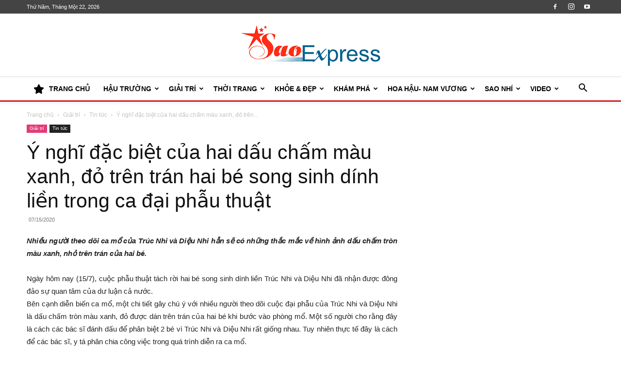

--- FILE ---
content_type: text/html; charset=UTF-8
request_url: https://saoexpress.vn/y-nghi-dac-biet-cua-hai-dau-cham-mau-xanh-do-tren-tran-hai-be-song-sinh-dinh-lien-trong-ca-dai-phau-thuat.html
body_size: 20659
content:
<!doctype html >
<!--[if IE 8]>    <html class="ie8" lang="en"> <![endif]-->
<!--[if IE 9]>    <html class="ie9" lang="en"> <![endif]-->
<!--[if gt IE 8]><!--> <html lang="vi"> <!--<![endif]-->
<head>
    <title>Ý nghĩ đặc biệt của hai dấu chấm màu xanh, đỏ trên trán hai bé song sinh dính liền trong ca đại phẫu thuật - SaoExpress</title>
    <meta charset="UTF-8" />
    <meta name="viewport" content="width=device-width, initial-scale=1.0">
    <link rel="pingback" href="https://saoexpress.vn/xmlrpc.php" />
    <link rel="stylesheet" href="https://use.fontawesome.com/releases/v5.7.2/css/all.css">
    <meta name='robots' content='index, follow, max-image-preview:large, max-snippet:-1, max-video-preview:-1' />
<link rel="icon" type="image/png" href="https://saoexpress.vn/wp-content/uploads/2020/03/icon.png">
	<!-- This site is optimized with the Yoast SEO plugin v22.7 - https://yoast.com/wordpress/plugins/seo/ -->
	<link rel="canonical" href="https://saoexpress.vn/y-nghi-dac-biet-cua-hai-dau-cham-mau-xanh-do-tren-tran-hai-be-song-sinh-dinh-lien-trong-ca-dai-phau-thuat.html" />
	<meta property="og:locale" content="vi_VN" />
	<meta property="og:type" content="article" />
	<meta property="og:title" content="Ý nghĩ đặc biệt của hai dấu chấm màu xanh, đỏ trên trán hai bé song sinh dính liền trong ca đại phẫu thuật - SaoExpress" />
	<meta property="og:description" content="Nhiều người theo dõi ca mổ của Trúc Nhi và Diệu Nhi hẳn sẽ có những thắc mắc về hình ảnh dấu chấm tròn màu xanh, nhỏ trên trán của hai bé. Ngày hôm nay (15/7), cuộc phẫu thuật tách rời hai bé song sinh dính liền Trúc Nhi và Diệu Nhi đã nhận được [&hellip;]" />
	<meta property="og:url" content="https://saoexpress.vn/y-nghi-dac-biet-cua-hai-dau-cham-mau-xanh-do-tren-tran-hai-be-song-sinh-dinh-lien-trong-ca-dai-phau-thuat.html" />
	<meta property="og:site_name" content="SaoExpress" />
	<meta property="article:published_time" content="2020-07-15T15:16:11+00:00" />
	<meta property="og:image" content="https://saoexpress.vn/wp-content/uploads/2020/07/avatar1594817959087-15948179590881349089023.png" />
	<meta property="og:image:width" content="680" />
	<meta property="og:image:height" content="425" />
	<meta property="og:image:type" content="image/png" />
	<meta name="author" content="Saoexpress.vn Admin" />
	<meta name="twitter:card" content="summary_large_image" />
	<meta name="twitter:label1" content="Được viết bởi" />
	<meta name="twitter:data1" content="Saoexpress.vn Admin" />
	<meta name="twitter:label2" content="Ước tính thời gian đọc" />
	<meta name="twitter:data2" content="4 phút" />
	<script type="application/ld+json" class="yoast-schema-graph">{"@context":"https://schema.org","@graph":[{"@type":"WebPage","@id":"https://saoexpress.vn/y-nghi-dac-biet-cua-hai-dau-cham-mau-xanh-do-tren-tran-hai-be-song-sinh-dinh-lien-trong-ca-dai-phau-thuat.html","url":"https://saoexpress.vn/y-nghi-dac-biet-cua-hai-dau-cham-mau-xanh-do-tren-tran-hai-be-song-sinh-dinh-lien-trong-ca-dai-phau-thuat.html","name":"Ý nghĩ đặc biệt của hai dấu chấm màu xanh, đỏ trên trán hai bé song sinh dính liền trong ca đại phẫu thuật - SaoExpress","isPartOf":{"@id":"https://saoexpress.vn/#website"},"primaryImageOfPage":{"@id":"https://saoexpress.vn/y-nghi-dac-biet-cua-hai-dau-cham-mau-xanh-do-tren-tran-hai-be-song-sinh-dinh-lien-trong-ca-dai-phau-thuat.html#primaryimage"},"image":{"@id":"https://saoexpress.vn/y-nghi-dac-biet-cua-hai-dau-cham-mau-xanh-do-tren-tran-hai-be-song-sinh-dinh-lien-trong-ca-dai-phau-thuat.html#primaryimage"},"thumbnailUrl":"https://saoexpress.vn/wp-content/uploads/2020/07/avatar1594817959087-15948179590881349089023.png","datePublished":"2020-07-15T15:16:11+00:00","dateModified":"2020-07-15T15:16:11+00:00","author":{"@id":"https://saoexpress.vn/#/schema/person/e96a2746193a3d5dbd85c90d2f8c6b07"},"breadcrumb":{"@id":"https://saoexpress.vn/y-nghi-dac-biet-cua-hai-dau-cham-mau-xanh-do-tren-tran-hai-be-song-sinh-dinh-lien-trong-ca-dai-phau-thuat.html#breadcrumb"},"inLanguage":"vi","potentialAction":[{"@type":"ReadAction","target":["https://saoexpress.vn/y-nghi-dac-biet-cua-hai-dau-cham-mau-xanh-do-tren-tran-hai-be-song-sinh-dinh-lien-trong-ca-dai-phau-thuat.html"]}]},{"@type":"ImageObject","inLanguage":"vi","@id":"https://saoexpress.vn/y-nghi-dac-biet-cua-hai-dau-cham-mau-xanh-do-tren-tran-hai-be-song-sinh-dinh-lien-trong-ca-dai-phau-thuat.html#primaryimage","url":"https://saoexpress.vn/wp-content/uploads/2020/07/avatar1594817959087-15948179590881349089023.png","contentUrl":"https://saoexpress.vn/wp-content/uploads/2020/07/avatar1594817959087-15948179590881349089023.png","width":680,"height":425},{"@type":"BreadcrumbList","@id":"https://saoexpress.vn/y-nghi-dac-biet-cua-hai-dau-cham-mau-xanh-do-tren-tran-hai-be-song-sinh-dinh-lien-trong-ca-dai-phau-thuat.html#breadcrumb","itemListElement":[{"@type":"ListItem","position":1,"name":"Trang chủ","item":"https://saoexpress.vn/"},{"@type":"ListItem","position":2,"name":"Ý nghĩ đặc biệt của hai dấu chấm màu xanh, đỏ trên trán hai bé song sinh dính liền trong ca đại phẫu thuật"}]},{"@type":"WebSite","@id":"https://saoexpress.vn/#website","url":"https://saoexpress.vn/","name":"SaoExpress","description":"Trang tin tức giải trí tổng hợp hàng đầu Việt Nam","potentialAction":[{"@type":"SearchAction","target":{"@type":"EntryPoint","urlTemplate":"https://saoexpress.vn/?s={search_term_string}"},"query-input":"required name=search_term_string"}],"inLanguage":"vi"},{"@type":"Person","@id":"https://saoexpress.vn/#/schema/person/e96a2746193a3d5dbd85c90d2f8c6b07","name":"Saoexpress.vn Admin","image":{"@type":"ImageObject","inLanguage":"vi","@id":"https://saoexpress.vn/#/schema/person/image/","url":"https://secure.gravatar.com/avatar/84c072c9e4911ab76ff6a64b535cfeaa?s=96&d=mm&r=g","contentUrl":"https://secure.gravatar.com/avatar/84c072c9e4911ab76ff6a64b535cfeaa?s=96&d=mm&r=g","caption":"Saoexpress.vn Admin"},"sameAs":["https://www.saoexpress.vn"],"url":"https://saoexpress.vn/author/adminexpress"}]}</script>
	<!-- / Yoast SEO plugin. -->


<link rel="alternate" type="application/rss+xml" title="Dòng thông tin SaoExpress &raquo;" href="https://saoexpress.vn/feed" />
<script type="text/javascript">
/* <![CDATA[ */
window._wpemojiSettings = {"baseUrl":"https:\/\/s.w.org\/images\/core\/emoji\/14.0.0\/72x72\/","ext":".png","svgUrl":"https:\/\/s.w.org\/images\/core\/emoji\/14.0.0\/svg\/","svgExt":".svg","source":{"concatemoji":"https:\/\/saoexpress.vn\/wp-includes\/js\/wp-emoji-release.min.js?ver=81e5191b5037fc07fec3d399784c97ba"}};
/*! This file is auto-generated */
!function(i,n){var o,s,e;function c(e){try{var t={supportTests:e,timestamp:(new Date).valueOf()};sessionStorage.setItem(o,JSON.stringify(t))}catch(e){}}function p(e,t,n){e.clearRect(0,0,e.canvas.width,e.canvas.height),e.fillText(t,0,0);var t=new Uint32Array(e.getImageData(0,0,e.canvas.width,e.canvas.height).data),r=(e.clearRect(0,0,e.canvas.width,e.canvas.height),e.fillText(n,0,0),new Uint32Array(e.getImageData(0,0,e.canvas.width,e.canvas.height).data));return t.every(function(e,t){return e===r[t]})}function u(e,t,n){switch(t){case"flag":return n(e,"\ud83c\udff3\ufe0f\u200d\u26a7\ufe0f","\ud83c\udff3\ufe0f\u200b\u26a7\ufe0f")?!1:!n(e,"\ud83c\uddfa\ud83c\uddf3","\ud83c\uddfa\u200b\ud83c\uddf3")&&!n(e,"\ud83c\udff4\udb40\udc67\udb40\udc62\udb40\udc65\udb40\udc6e\udb40\udc67\udb40\udc7f","\ud83c\udff4\u200b\udb40\udc67\u200b\udb40\udc62\u200b\udb40\udc65\u200b\udb40\udc6e\u200b\udb40\udc67\u200b\udb40\udc7f");case"emoji":return!n(e,"\ud83e\udef1\ud83c\udffb\u200d\ud83e\udef2\ud83c\udfff","\ud83e\udef1\ud83c\udffb\u200b\ud83e\udef2\ud83c\udfff")}return!1}function f(e,t,n){var r="undefined"!=typeof WorkerGlobalScope&&self instanceof WorkerGlobalScope?new OffscreenCanvas(300,150):i.createElement("canvas"),a=r.getContext("2d",{willReadFrequently:!0}),o=(a.textBaseline="top",a.font="600 32px Arial",{});return e.forEach(function(e){o[e]=t(a,e,n)}),o}function t(e){var t=i.createElement("script");t.src=e,t.defer=!0,i.head.appendChild(t)}"undefined"!=typeof Promise&&(o="wpEmojiSettingsSupports",s=["flag","emoji"],n.supports={everything:!0,everythingExceptFlag:!0},e=new Promise(function(e){i.addEventListener("DOMContentLoaded",e,{once:!0})}),new Promise(function(t){var n=function(){try{var e=JSON.parse(sessionStorage.getItem(o));if("object"==typeof e&&"number"==typeof e.timestamp&&(new Date).valueOf()<e.timestamp+604800&&"object"==typeof e.supportTests)return e.supportTests}catch(e){}return null}();if(!n){if("undefined"!=typeof Worker&&"undefined"!=typeof OffscreenCanvas&&"undefined"!=typeof URL&&URL.createObjectURL&&"undefined"!=typeof Blob)try{var e="postMessage("+f.toString()+"("+[JSON.stringify(s),u.toString(),p.toString()].join(",")+"));",r=new Blob([e],{type:"text/javascript"}),a=new Worker(URL.createObjectURL(r),{name:"wpTestEmojiSupports"});return void(a.onmessage=function(e){c(n=e.data),a.terminate(),t(n)})}catch(e){}c(n=f(s,u,p))}t(n)}).then(function(e){for(var t in e)n.supports[t]=e[t],n.supports.everything=n.supports.everything&&n.supports[t],"flag"!==t&&(n.supports.everythingExceptFlag=n.supports.everythingExceptFlag&&n.supports[t]);n.supports.everythingExceptFlag=n.supports.everythingExceptFlag&&!n.supports.flag,n.DOMReady=!1,n.readyCallback=function(){n.DOMReady=!0}}).then(function(){return e}).then(function(){var e;n.supports.everything||(n.readyCallback(),(e=n.source||{}).concatemoji?t(e.concatemoji):e.wpemoji&&e.twemoji&&(t(e.twemoji),t(e.wpemoji)))}))}((window,document),window._wpemojiSettings);
/* ]]> */
</script>

<style id='wp-emoji-styles-inline-css' type='text/css'>

	img.wp-smiley, img.emoji {
		display: inline !important;
		border: none !important;
		box-shadow: none !important;
		height: 1em !important;
		width: 1em !important;
		margin: 0 0.07em !important;
		vertical-align: -0.1em !important;
		background: none !important;
		padding: 0 !important;
	}
</style>
<link rel='stylesheet' id='wp-block-library-css' href='https://saoexpress.vn/wp-includes/css/dist/block-library/style.min.css?ver=81e5191b5037fc07fec3d399784c97ba' type='text/css' media='all' />
<style id='classic-theme-styles-inline-css' type='text/css'>
/*! This file is auto-generated */
.wp-block-button__link{color:#fff;background-color:#32373c;border-radius:9999px;box-shadow:none;text-decoration:none;padding:calc(.667em + 2px) calc(1.333em + 2px);font-size:1.125em}.wp-block-file__button{background:#32373c;color:#fff;text-decoration:none}
</style>
<style id='global-styles-inline-css' type='text/css'>
body{--wp--preset--color--black: #000000;--wp--preset--color--cyan-bluish-gray: #abb8c3;--wp--preset--color--white: #ffffff;--wp--preset--color--pale-pink: #f78da7;--wp--preset--color--vivid-red: #cf2e2e;--wp--preset--color--luminous-vivid-orange: #ff6900;--wp--preset--color--luminous-vivid-amber: #fcb900;--wp--preset--color--light-green-cyan: #7bdcb5;--wp--preset--color--vivid-green-cyan: #00d084;--wp--preset--color--pale-cyan-blue: #8ed1fc;--wp--preset--color--vivid-cyan-blue: #0693e3;--wp--preset--color--vivid-purple: #9b51e0;--wp--preset--gradient--vivid-cyan-blue-to-vivid-purple: linear-gradient(135deg,rgba(6,147,227,1) 0%,rgb(155,81,224) 100%);--wp--preset--gradient--light-green-cyan-to-vivid-green-cyan: linear-gradient(135deg,rgb(122,220,180) 0%,rgb(0,208,130) 100%);--wp--preset--gradient--luminous-vivid-amber-to-luminous-vivid-orange: linear-gradient(135deg,rgba(252,185,0,1) 0%,rgba(255,105,0,1) 100%);--wp--preset--gradient--luminous-vivid-orange-to-vivid-red: linear-gradient(135deg,rgba(255,105,0,1) 0%,rgb(207,46,46) 100%);--wp--preset--gradient--very-light-gray-to-cyan-bluish-gray: linear-gradient(135deg,rgb(238,238,238) 0%,rgb(169,184,195) 100%);--wp--preset--gradient--cool-to-warm-spectrum: linear-gradient(135deg,rgb(74,234,220) 0%,rgb(151,120,209) 20%,rgb(207,42,186) 40%,rgb(238,44,130) 60%,rgb(251,105,98) 80%,rgb(254,248,76) 100%);--wp--preset--gradient--blush-light-purple: linear-gradient(135deg,rgb(255,206,236) 0%,rgb(152,150,240) 100%);--wp--preset--gradient--blush-bordeaux: linear-gradient(135deg,rgb(254,205,165) 0%,rgb(254,45,45) 50%,rgb(107,0,62) 100%);--wp--preset--gradient--luminous-dusk: linear-gradient(135deg,rgb(255,203,112) 0%,rgb(199,81,192) 50%,rgb(65,88,208) 100%);--wp--preset--gradient--pale-ocean: linear-gradient(135deg,rgb(255,245,203) 0%,rgb(182,227,212) 50%,rgb(51,167,181) 100%);--wp--preset--gradient--electric-grass: linear-gradient(135deg,rgb(202,248,128) 0%,rgb(113,206,126) 100%);--wp--preset--gradient--midnight: linear-gradient(135deg,rgb(2,3,129) 0%,rgb(40,116,252) 100%);--wp--preset--font-size--small: 11px;--wp--preset--font-size--medium: 20px;--wp--preset--font-size--large: 32px;--wp--preset--font-size--x-large: 42px;--wp--preset--font-size--regular: 15px;--wp--preset--font-size--larger: 50px;--wp--preset--spacing--20: 0.44rem;--wp--preset--spacing--30: 0.67rem;--wp--preset--spacing--40: 1rem;--wp--preset--spacing--50: 1.5rem;--wp--preset--spacing--60: 2.25rem;--wp--preset--spacing--70: 3.38rem;--wp--preset--spacing--80: 5.06rem;--wp--preset--shadow--natural: 6px 6px 9px rgba(0, 0, 0, 0.2);--wp--preset--shadow--deep: 12px 12px 50px rgba(0, 0, 0, 0.4);--wp--preset--shadow--sharp: 6px 6px 0px rgba(0, 0, 0, 0.2);--wp--preset--shadow--outlined: 6px 6px 0px -3px rgba(255, 255, 255, 1), 6px 6px rgba(0, 0, 0, 1);--wp--preset--shadow--crisp: 6px 6px 0px rgba(0, 0, 0, 1);}:where(.is-layout-flex){gap: 0.5em;}:where(.is-layout-grid){gap: 0.5em;}body .is-layout-flow > .alignleft{float: left;margin-inline-start: 0;margin-inline-end: 2em;}body .is-layout-flow > .alignright{float: right;margin-inline-start: 2em;margin-inline-end: 0;}body .is-layout-flow > .aligncenter{margin-left: auto !important;margin-right: auto !important;}body .is-layout-constrained > .alignleft{float: left;margin-inline-start: 0;margin-inline-end: 2em;}body .is-layout-constrained > .alignright{float: right;margin-inline-start: 2em;margin-inline-end: 0;}body .is-layout-constrained > .aligncenter{margin-left: auto !important;margin-right: auto !important;}body .is-layout-constrained > :where(:not(.alignleft):not(.alignright):not(.alignfull)){max-width: var(--wp--style--global--content-size);margin-left: auto !important;margin-right: auto !important;}body .is-layout-constrained > .alignwide{max-width: var(--wp--style--global--wide-size);}body .is-layout-flex{display: flex;}body .is-layout-flex{flex-wrap: wrap;align-items: center;}body .is-layout-flex > *{margin: 0;}body .is-layout-grid{display: grid;}body .is-layout-grid > *{margin: 0;}:where(.wp-block-columns.is-layout-flex){gap: 2em;}:where(.wp-block-columns.is-layout-grid){gap: 2em;}:where(.wp-block-post-template.is-layout-flex){gap: 1.25em;}:where(.wp-block-post-template.is-layout-grid){gap: 1.25em;}.has-black-color{color: var(--wp--preset--color--black) !important;}.has-cyan-bluish-gray-color{color: var(--wp--preset--color--cyan-bluish-gray) !important;}.has-white-color{color: var(--wp--preset--color--white) !important;}.has-pale-pink-color{color: var(--wp--preset--color--pale-pink) !important;}.has-vivid-red-color{color: var(--wp--preset--color--vivid-red) !important;}.has-luminous-vivid-orange-color{color: var(--wp--preset--color--luminous-vivid-orange) !important;}.has-luminous-vivid-amber-color{color: var(--wp--preset--color--luminous-vivid-amber) !important;}.has-light-green-cyan-color{color: var(--wp--preset--color--light-green-cyan) !important;}.has-vivid-green-cyan-color{color: var(--wp--preset--color--vivid-green-cyan) !important;}.has-pale-cyan-blue-color{color: var(--wp--preset--color--pale-cyan-blue) !important;}.has-vivid-cyan-blue-color{color: var(--wp--preset--color--vivid-cyan-blue) !important;}.has-vivid-purple-color{color: var(--wp--preset--color--vivid-purple) !important;}.has-black-background-color{background-color: var(--wp--preset--color--black) !important;}.has-cyan-bluish-gray-background-color{background-color: var(--wp--preset--color--cyan-bluish-gray) !important;}.has-white-background-color{background-color: var(--wp--preset--color--white) !important;}.has-pale-pink-background-color{background-color: var(--wp--preset--color--pale-pink) !important;}.has-vivid-red-background-color{background-color: var(--wp--preset--color--vivid-red) !important;}.has-luminous-vivid-orange-background-color{background-color: var(--wp--preset--color--luminous-vivid-orange) !important;}.has-luminous-vivid-amber-background-color{background-color: var(--wp--preset--color--luminous-vivid-amber) !important;}.has-light-green-cyan-background-color{background-color: var(--wp--preset--color--light-green-cyan) !important;}.has-vivid-green-cyan-background-color{background-color: var(--wp--preset--color--vivid-green-cyan) !important;}.has-pale-cyan-blue-background-color{background-color: var(--wp--preset--color--pale-cyan-blue) !important;}.has-vivid-cyan-blue-background-color{background-color: var(--wp--preset--color--vivid-cyan-blue) !important;}.has-vivid-purple-background-color{background-color: var(--wp--preset--color--vivid-purple) !important;}.has-black-border-color{border-color: var(--wp--preset--color--black) !important;}.has-cyan-bluish-gray-border-color{border-color: var(--wp--preset--color--cyan-bluish-gray) !important;}.has-white-border-color{border-color: var(--wp--preset--color--white) !important;}.has-pale-pink-border-color{border-color: var(--wp--preset--color--pale-pink) !important;}.has-vivid-red-border-color{border-color: var(--wp--preset--color--vivid-red) !important;}.has-luminous-vivid-orange-border-color{border-color: var(--wp--preset--color--luminous-vivid-orange) !important;}.has-luminous-vivid-amber-border-color{border-color: var(--wp--preset--color--luminous-vivid-amber) !important;}.has-light-green-cyan-border-color{border-color: var(--wp--preset--color--light-green-cyan) !important;}.has-vivid-green-cyan-border-color{border-color: var(--wp--preset--color--vivid-green-cyan) !important;}.has-pale-cyan-blue-border-color{border-color: var(--wp--preset--color--pale-cyan-blue) !important;}.has-vivid-cyan-blue-border-color{border-color: var(--wp--preset--color--vivid-cyan-blue) !important;}.has-vivid-purple-border-color{border-color: var(--wp--preset--color--vivid-purple) !important;}.has-vivid-cyan-blue-to-vivid-purple-gradient-background{background: var(--wp--preset--gradient--vivid-cyan-blue-to-vivid-purple) !important;}.has-light-green-cyan-to-vivid-green-cyan-gradient-background{background: var(--wp--preset--gradient--light-green-cyan-to-vivid-green-cyan) !important;}.has-luminous-vivid-amber-to-luminous-vivid-orange-gradient-background{background: var(--wp--preset--gradient--luminous-vivid-amber-to-luminous-vivid-orange) !important;}.has-luminous-vivid-orange-to-vivid-red-gradient-background{background: var(--wp--preset--gradient--luminous-vivid-orange-to-vivid-red) !important;}.has-very-light-gray-to-cyan-bluish-gray-gradient-background{background: var(--wp--preset--gradient--very-light-gray-to-cyan-bluish-gray) !important;}.has-cool-to-warm-spectrum-gradient-background{background: var(--wp--preset--gradient--cool-to-warm-spectrum) !important;}.has-blush-light-purple-gradient-background{background: var(--wp--preset--gradient--blush-light-purple) !important;}.has-blush-bordeaux-gradient-background{background: var(--wp--preset--gradient--blush-bordeaux) !important;}.has-luminous-dusk-gradient-background{background: var(--wp--preset--gradient--luminous-dusk) !important;}.has-pale-ocean-gradient-background{background: var(--wp--preset--gradient--pale-ocean) !important;}.has-electric-grass-gradient-background{background: var(--wp--preset--gradient--electric-grass) !important;}.has-midnight-gradient-background{background: var(--wp--preset--gradient--midnight) !important;}.has-small-font-size{font-size: var(--wp--preset--font-size--small) !important;}.has-medium-font-size{font-size: var(--wp--preset--font-size--medium) !important;}.has-large-font-size{font-size: var(--wp--preset--font-size--large) !important;}.has-x-large-font-size{font-size: var(--wp--preset--font-size--x-large) !important;}
.wp-block-navigation a:where(:not(.wp-element-button)){color: inherit;}
:where(.wp-block-post-template.is-layout-flex){gap: 1.25em;}:where(.wp-block-post-template.is-layout-grid){gap: 1.25em;}
:where(.wp-block-columns.is-layout-flex){gap: 2em;}:where(.wp-block-columns.is-layout-grid){gap: 2em;}
.wp-block-pullquote{font-size: 1.5em;line-height: 1.6;}
</style>
<link rel='stylesheet' id='td-plugin-multi-purpose-css' href='https://saoexpress.vn/wp-content/plugins/td-composer/td-multi-purpose/style.css?ver=3833ae26cf1f9d406448012ce1734aa1' type='text/css' media='all' />
<link rel='stylesheet' id='td-theme-css' href='https://saoexpress.vn/wp-content/themes/Newspaper/style.css?ver=12.6.2' type='text/css' media='all' />
<style id='td-theme-inline-css' type='text/css'>@media (max-width:767px){.td-header-desktop-wrap{display:none}}@media (min-width:767px){.td-header-mobile-wrap{display:none}}</style>
<link rel='stylesheet' id='td-theme-child-css' href='https://saoexpress.vn/wp-content/themes/Newspaper-child/style.css?ver=12.6.2c' type='text/css' media='all' />
<link rel='stylesheet' id='td-legacy-framework-front-style-css' href='https://saoexpress.vn/wp-content/plugins/td-composer/legacy/Newspaper/assets/css/td_legacy_main.css?ver=3833ae26cf1f9d406448012ce1734aa1' type='text/css' media='all' />
<link rel='stylesheet' id='td-standard-pack-framework-front-style-css' href='https://saoexpress.vn/wp-content/plugins/td-standard-pack/Newspaper/assets/css/td_standard_pack_main.css?ver=9c79b36358200da4c4662c5aa9454675' type='text/css' media='all' />
<script type="text/javascript" src="https://saoexpress.vn/wp-includes/js/jquery/jquery.min.js?ver=3.7.1" id="jquery-core-js"></script>
<script type="text/javascript" src="https://saoexpress.vn/wp-includes/js/jquery/jquery-migrate.min.js?ver=3.4.1" id="jquery-migrate-js"></script>
<link rel="https://api.w.org/" href="https://saoexpress.vn/wp-json/" /><link rel="alternate" type="application/json" href="https://saoexpress.vn/wp-json/wp/v2/posts/71318" /><link rel="alternate" type="application/json+oembed" href="https://saoexpress.vn/wp-json/oembed/1.0/embed?url=https%3A%2F%2Fsaoexpress.vn%2Fy-nghi-dac-biet-cua-hai-dau-cham-mau-xanh-do-tren-tran-hai-be-song-sinh-dinh-lien-trong-ca-dai-phau-thuat.html" />
<link rel="alternate" type="text/xml+oembed" href="https://saoexpress.vn/wp-json/oembed/1.0/embed?url=https%3A%2F%2Fsaoexpress.vn%2Fy-nghi-dac-biet-cua-hai-dau-cham-mau-xanh-do-tren-tran-hai-be-song-sinh-dinh-lien-trong-ca-dai-phau-thuat.html&#038;format=xml" />
<!--[if lt IE 9]><script src="https://cdnjs.cloudflare.com/ajax/libs/html5shiv/3.7.3/html5shiv.js"></script><![endif]-->
    
<!-- JS generated by theme -->

<script>
    
    

	    var tdBlocksArray = []; //here we store all the items for the current page

	    // td_block class - each ajax block uses a object of this class for requests
	    function tdBlock() {
		    this.id = '';
		    this.block_type = 1; //block type id (1-234 etc)
		    this.atts = '';
		    this.td_column_number = '';
		    this.td_current_page = 1; //
		    this.post_count = 0; //from wp
		    this.found_posts = 0; //from wp
		    this.max_num_pages = 0; //from wp
		    this.td_filter_value = ''; //current live filter value
		    this.is_ajax_running = false;
		    this.td_user_action = ''; // load more or infinite loader (used by the animation)
		    this.header_color = '';
		    this.ajax_pagination_infinite_stop = ''; //show load more at page x
	    }

        // td_js_generator - mini detector
        ( function () {
            var htmlTag = document.getElementsByTagName("html")[0];

	        if ( navigator.userAgent.indexOf("MSIE 10.0") > -1 ) {
                htmlTag.className += ' ie10';
            }

            if ( !!navigator.userAgent.match(/Trident.*rv\:11\./) ) {
                htmlTag.className += ' ie11';
            }

	        if ( navigator.userAgent.indexOf("Edge") > -1 ) {
                htmlTag.className += ' ieEdge';
            }

            if ( /(iPad|iPhone|iPod)/g.test(navigator.userAgent) ) {
                htmlTag.className += ' td-md-is-ios';
            }

            var user_agent = navigator.userAgent.toLowerCase();
            if ( user_agent.indexOf("android") > -1 ) {
                htmlTag.className += ' td-md-is-android';
            }

            if ( -1 !== navigator.userAgent.indexOf('Mac OS X')  ) {
                htmlTag.className += ' td-md-is-os-x';
            }

            if ( /chrom(e|ium)/.test(navigator.userAgent.toLowerCase()) ) {
               htmlTag.className += ' td-md-is-chrome';
            }

            if ( -1 !== navigator.userAgent.indexOf('Firefox') ) {
                htmlTag.className += ' td-md-is-firefox';
            }

            if ( -1 !== navigator.userAgent.indexOf('Safari') && -1 === navigator.userAgent.indexOf('Chrome') ) {
                htmlTag.className += ' td-md-is-safari';
            }

            if( -1 !== navigator.userAgent.indexOf('IEMobile') ){
                htmlTag.className += ' td-md-is-iemobile';
            }

        })();

        var tdLocalCache = {};

        ( function () {
            "use strict";

            tdLocalCache = {
                data: {},
                remove: function (resource_id) {
                    delete tdLocalCache.data[resource_id];
                },
                exist: function (resource_id) {
                    return tdLocalCache.data.hasOwnProperty(resource_id) && tdLocalCache.data[resource_id] !== null;
                },
                get: function (resource_id) {
                    return tdLocalCache.data[resource_id];
                },
                set: function (resource_id, cachedData) {
                    tdLocalCache.remove(resource_id);
                    tdLocalCache.data[resource_id] = cachedData;
                }
            };
        })();

    
    
var td_viewport_interval_list=[{"limitBottom":767,"sidebarWidth":228},{"limitBottom":1018,"sidebarWidth":300},{"limitBottom":1140,"sidebarWidth":324}];
var tdc_is_installed="yes";
var td_ajax_url="https:\/\/saoexpress.vn\/wp-admin\/admin-ajax.php?td_theme_name=Newspaper&v=12.6.2";
var td_get_template_directory_uri="https:\/\/saoexpress.vn\/wp-content\/plugins\/td-composer\/legacy\/common";
var tds_snap_menu="snap";
var tds_logo_on_sticky="";
var tds_header_style="9";
var td_please_wait="Vui l\u00f2ng ch\u1edd...";
var td_email_user_pass_incorrect="Ng\u01b0\u1eddi d\u00f9ng ho\u1eb7c m\u1eadt kh\u1ea9u kh\u00f4ng ch\u00ednh x\u00e1c!";
var td_email_user_incorrect="Email ho\u1eb7c t\u00e0i kho\u1ea3n kh\u00f4ng ch\u00ednh x\u00e1c!";
var td_email_incorrect="Email kh\u00f4ng \u0111\u00fang!";
var td_user_incorrect="Username incorrect!";
var td_email_user_empty="Email or username empty!";
var td_pass_empty="Pass empty!";
var td_pass_pattern_incorrect="Invalid Pass Pattern!";
var td_retype_pass_incorrect="Retyped Pass incorrect!";
var tds_more_articles_on_post_enable="show";
var tds_more_articles_on_post_time_to_wait="";
var tds_more_articles_on_post_pages_distance_from_top=0;
var tds_captcha="";
var tds_theme_color_site_wide="#eb2729";
var tds_smart_sidebar="enabled";
var tdThemeName="Newspaper";
var tdThemeNameWl="Newspaper";
var td_magnific_popup_translation_tPrev="Tr\u01b0\u1edbc (Left arrow key)";
var td_magnific_popup_translation_tNext="Ti\u1ebfp (Right arrow key)";
var td_magnific_popup_translation_tCounter="%curr% c\u1ee7a %total%";
var td_magnific_popup_translation_ajax_tError="Kh\u00f4ng th\u1ec3 t\u1ea3i n\u1ed9i dung t\u1ea1i %url%";
var td_magnific_popup_translation_image_tError="Kh\u00f4ng th\u1ec3 t\u1ea3i \u1ea3nh #%curr%";
var tdBlockNonce="e005e5fcfb";
var tdMobileMenu="enabled";
var tdMobileSearch="enabled";
var tdDateNamesI18n={"month_names":["Th\u00e1ng M\u1ed9t","Th\u00e1ng Hai","Th\u00e1ng Ba","Th\u00e1ng T\u01b0","Th\u00e1ng N\u0103m","Th\u00e1ng S\u00e1u","Th\u00e1ng B\u1ea3y","Th\u00e1ng T\u00e1m","Th\u00e1ng Ch\u00edn","Th\u00e1ng M\u01b0\u1eddi","Th\u00e1ng M\u01b0\u1eddi M\u1ed9t","Th\u00e1ng M\u01b0\u1eddi Hai"],"month_names_short":["Th1","Th2","Th3","Th4","Th5","Th6","Th7","Th8","Th9","Th10","Th11","Th12"],"day_names":["Ch\u1ee7 Nh\u1eadt","Th\u1ee9 Hai","Th\u1ee9 Ba","Th\u1ee9 T\u01b0","Th\u1ee9 N\u0103m","Th\u1ee9 S\u00e1u","Th\u1ee9 B\u1ea3y"],"day_names_short":["CN","T2","T3","T4","T5","T6","T7"]};
var tdb_modal_confirm="Save";
var tdb_modal_cancel="Cancel";
var tdb_modal_confirm_alt="Yes";
var tdb_modal_cancel_alt="No";
var td_ad_background_click_link="";
var td_ad_background_click_target="";
</script>


<!-- Header style compiled by theme -->

<style>.td-menu-background,.td-search-background{background-image:url('https://saoexpress.vn/wp-content/uploads/2018/06/8.jpg')}.white-popup-block:before{background-image:url('https://saoexpress.vn/wp-content/uploads/2018/06/8.jpg')}:root{--td_theme_color:#eb2729;--td_slider_text:rgba(235,39,41,0.7);--td_header_color:#222222}.td-header-style-12 .td-header-menu-wrap-full,.td-header-style-12 .td-affix,.td-grid-style-1.td-hover-1 .td-big-grid-post:hover .td-post-category,.td-grid-style-5.td-hover-1 .td-big-grid-post:hover .td-post-category,.td_category_template_3 .td-current-sub-category,.td_category_template_8 .td-category-header .td-category a.td-current-sub-category,.td_category_template_4 .td-category-siblings .td-category a:hover,.td_block_big_grid_9.td-grid-style-1 .td-post-category,.td_block_big_grid_9.td-grid-style-5 .td-post-category,.td-grid-style-6.td-hover-1 .td-module-thumb:after,.tdm-menu-active-style5 .td-header-menu-wrap .sf-menu>.current-menu-item>a,.tdm-menu-active-style5 .td-header-menu-wrap .sf-menu>.current-menu-ancestor>a,.tdm-menu-active-style5 .td-header-menu-wrap .sf-menu>.current-category-ancestor>a,.tdm-menu-active-style5 .td-header-menu-wrap .sf-menu>li>a:hover,.tdm-menu-active-style5 .td-header-menu-wrap .sf-menu>.sfHover>a{background-color:#eb2729}.td_mega_menu_sub_cats .cur-sub-cat,.td-mega-span h3 a:hover,.td_mod_mega_menu:hover .entry-title a,.header-search-wrap .result-msg a:hover,.td-header-top-menu .td-drop-down-search .td_module_wrap:hover .entry-title a,.td-header-top-menu .td-icon-search:hover,.td-header-wrap .result-msg a:hover,.top-header-menu li a:hover,.top-header-menu .current-menu-item>a,.top-header-menu .current-menu-ancestor>a,.top-header-menu .current-category-ancestor>a,.td-social-icon-wrap>a:hover,.td-header-sp-top-widget .td-social-icon-wrap a:hover,.td_mod_related_posts:hover h3>a,.td-post-template-11 .td-related-title .td-related-left:hover,.td-post-template-11 .td-related-title .td-related-right:hover,.td-post-template-11 .td-related-title .td-cur-simple-item,.td-post-template-11 .td_block_related_posts .td-next-prev-wrap a:hover,.td-category-header .td-pulldown-category-filter-link:hover,.td-category-siblings .td-subcat-dropdown a:hover,.td-category-siblings .td-subcat-dropdown a.td-current-sub-category,.footer-text-wrap .footer-email-wrap a,.footer-social-wrap a:hover,.td_module_17 .td-read-more a:hover,.td_module_18 .td-read-more a:hover,.td_module_19 .td-post-author-name a:hover,.td-pulldown-syle-2 .td-subcat-dropdown:hover .td-subcat-more span,.td-pulldown-syle-2 .td-subcat-dropdown:hover .td-subcat-more i,.td-pulldown-syle-3 .td-subcat-dropdown:hover .td-subcat-more span,.td-pulldown-syle-3 .td-subcat-dropdown:hover .td-subcat-more i,.tdm-menu-active-style3 .tdm-header.td-header-wrap .sf-menu>.current-category-ancestor>a,.tdm-menu-active-style3 .tdm-header.td-header-wrap .sf-menu>.current-menu-ancestor>a,.tdm-menu-active-style3 .tdm-header.td-header-wrap .sf-menu>.current-menu-item>a,.tdm-menu-active-style3 .tdm-header.td-header-wrap .sf-menu>.sfHover>a,.tdm-menu-active-style3 .tdm-header.td-header-wrap .sf-menu>li>a:hover{color:#eb2729}.td-mega-menu-page .wpb_content_element ul li a:hover,.td-theme-wrap .td-aj-search-results .td_module_wrap:hover .entry-title a,.td-theme-wrap .header-search-wrap .result-msg a:hover{color:#eb2729!important}.td_category_template_8 .td-category-header .td-category a.td-current-sub-category,.td_category_template_4 .td-category-siblings .td-category a:hover,.tdm-menu-active-style4 .tdm-header .sf-menu>.current-menu-item>a,.tdm-menu-active-style4 .tdm-header .sf-menu>.current-menu-ancestor>a,.tdm-menu-active-style4 .tdm-header .sf-menu>.current-category-ancestor>a,.tdm-menu-active-style4 .tdm-header .sf-menu>li>a:hover,.tdm-menu-active-style4 .tdm-header .sf-menu>.sfHover>a{border-color:#eb2729}.td-header-wrap .td-header-top-menu-full,.td-header-wrap .top-header-menu .sub-menu,.tdm-header-style-1.td-header-wrap .td-header-top-menu-full,.tdm-header-style-1.td-header-wrap .top-header-menu .sub-menu,.tdm-header-style-2.td-header-wrap .td-header-top-menu-full,.tdm-header-style-2.td-header-wrap .top-header-menu .sub-menu,.tdm-header-style-3.td-header-wrap .td-header-top-menu-full,.tdm-header-style-3.td-header-wrap .top-header-menu .sub-menu{background-color:#444444}.td-header-style-8 .td-header-top-menu-full{background-color:transparent}.td-header-style-8 .td-header-top-menu-full .td-header-top-menu{background-color:#444444;padding-left:15px;padding-right:15px}.td-header-wrap .td-header-top-menu-full .td-header-top-menu,.td-header-wrap .td-header-top-menu-full{border-bottom:none}.td-header-top-menu,.td-header-top-menu a,.td-header-wrap .td-header-top-menu-full .td-header-top-menu,.td-header-wrap .td-header-top-menu-full a,.td-header-style-8 .td-header-top-menu,.td-header-style-8 .td-header-top-menu a,.td-header-top-menu .td-drop-down-search .entry-title a{color:#ffffff}.top-header-menu .current-menu-item>a,.top-header-menu .current-menu-ancestor>a,.top-header-menu .current-category-ancestor>a,.top-header-menu li a:hover,.td-header-sp-top-widget .td-icon-search:hover{color:#ffffff}.td-header-wrap .td-header-sp-top-widget .td-icon-font,.td-header-style-7 .td-header-top-menu .td-social-icon-wrap .td-icon-font{color:#ffffff}.td-header-wrap .td-header-sp-top-widget i.td-icon-font:hover{color:#ffffff}.sf-menu>.current-menu-item>a:after,.sf-menu>.current-menu-ancestor>a:after,.sf-menu>.current-category-ancestor>a:after,.sf-menu>li:hover>a:after,.sf-menu>.sfHover>a:after,.td_block_mega_menu .td-next-prev-wrap a:hover,.td-mega-span .td-post-category:hover,.td-header-wrap .black-menu .sf-menu>li>a:hover,.td-header-wrap .black-menu .sf-menu>.current-menu-ancestor>a,.td-header-wrap .black-menu .sf-menu>.sfHover>a,.td-header-wrap .black-menu .sf-menu>.current-menu-item>a,.td-header-wrap .black-menu .sf-menu>.current-menu-ancestor>a,.td-header-wrap .black-menu .sf-menu>.current-category-ancestor>a,.tdm-menu-active-style5 .tdm-header .td-header-menu-wrap .sf-menu>.current-menu-item>a,.tdm-menu-active-style5 .tdm-header .td-header-menu-wrap .sf-menu>.current-menu-ancestor>a,.tdm-menu-active-style5 .tdm-header .td-header-menu-wrap .sf-menu>.current-category-ancestor>a,.tdm-menu-active-style5 .tdm-header .td-header-menu-wrap .sf-menu>li>a:hover,.tdm-menu-active-style5 .tdm-header .td-header-menu-wrap .sf-menu>.sfHover>a{background-color:#ec2227}.td_block_mega_menu .td-next-prev-wrap a:hover,.tdm-menu-active-style4 .tdm-header .sf-menu>.current-menu-item>a,.tdm-menu-active-style4 .tdm-header .sf-menu>.current-menu-ancestor>a,.tdm-menu-active-style4 .tdm-header .sf-menu>.current-category-ancestor>a,.tdm-menu-active-style4 .tdm-header .sf-menu>li>a:hover,.tdm-menu-active-style4 .tdm-header .sf-menu>.sfHover>a{border-color:#ec2227}.header-search-wrap .td-drop-down-search:before{border-color:transparent transparent #ec2227 transparent}.td_mega_menu_sub_cats .cur-sub-cat,.td_mod_mega_menu:hover .entry-title a,.td-theme-wrap .sf-menu ul .td-menu-item>a:hover,.td-theme-wrap .sf-menu ul .sfHover>a,.td-theme-wrap .sf-menu ul .current-menu-ancestor>a,.td-theme-wrap .sf-menu ul .current-category-ancestor>a,.td-theme-wrap .sf-menu ul .current-menu-item>a,.tdm-menu-active-style3 .tdm-header.td-header-wrap .sf-menu>.current-menu-item>a,.tdm-menu-active-style3 .tdm-header.td-header-wrap .sf-menu>.current-menu-ancestor>a,.tdm-menu-active-style3 .tdm-header.td-header-wrap .sf-menu>.current-category-ancestor>a,.tdm-menu-active-style3 .tdm-header.td-header-wrap .sf-menu>li>a:hover,.tdm-menu-active-style3 .tdm-header.td-header-wrap .sf-menu>.sfHover>a{color:#ec2227}.td-footer-wrapper,.td-footer-wrapper .td_block_template_7 .td-block-title>*,.td-footer-wrapper .td_block_template_17 .td-block-title,.td-footer-wrapper .td-block-title-wrap .td-wrapper-pulldown-filter{background-color:#111111}.td-footer-wrapper::before{background-size:cover}.td-footer-wrapper::before{background-position:center center}.td-footer-wrapper::before{opacity:0.1}.td-menu-background,.td-search-background{background-image:url('https://saoexpress.vn/wp-content/uploads/2018/06/8.jpg')}.white-popup-block:before{background-image:url('https://saoexpress.vn/wp-content/uploads/2018/06/8.jpg')}:root{--td_theme_color:#eb2729;--td_slider_text:rgba(235,39,41,0.7);--td_header_color:#222222}.td-header-style-12 .td-header-menu-wrap-full,.td-header-style-12 .td-affix,.td-grid-style-1.td-hover-1 .td-big-grid-post:hover .td-post-category,.td-grid-style-5.td-hover-1 .td-big-grid-post:hover .td-post-category,.td_category_template_3 .td-current-sub-category,.td_category_template_8 .td-category-header .td-category a.td-current-sub-category,.td_category_template_4 .td-category-siblings .td-category a:hover,.td_block_big_grid_9.td-grid-style-1 .td-post-category,.td_block_big_grid_9.td-grid-style-5 .td-post-category,.td-grid-style-6.td-hover-1 .td-module-thumb:after,.tdm-menu-active-style5 .td-header-menu-wrap .sf-menu>.current-menu-item>a,.tdm-menu-active-style5 .td-header-menu-wrap .sf-menu>.current-menu-ancestor>a,.tdm-menu-active-style5 .td-header-menu-wrap .sf-menu>.current-category-ancestor>a,.tdm-menu-active-style5 .td-header-menu-wrap .sf-menu>li>a:hover,.tdm-menu-active-style5 .td-header-menu-wrap .sf-menu>.sfHover>a{background-color:#eb2729}.td_mega_menu_sub_cats .cur-sub-cat,.td-mega-span h3 a:hover,.td_mod_mega_menu:hover .entry-title a,.header-search-wrap .result-msg a:hover,.td-header-top-menu .td-drop-down-search .td_module_wrap:hover .entry-title a,.td-header-top-menu .td-icon-search:hover,.td-header-wrap .result-msg a:hover,.top-header-menu li a:hover,.top-header-menu .current-menu-item>a,.top-header-menu .current-menu-ancestor>a,.top-header-menu .current-category-ancestor>a,.td-social-icon-wrap>a:hover,.td-header-sp-top-widget .td-social-icon-wrap a:hover,.td_mod_related_posts:hover h3>a,.td-post-template-11 .td-related-title .td-related-left:hover,.td-post-template-11 .td-related-title .td-related-right:hover,.td-post-template-11 .td-related-title .td-cur-simple-item,.td-post-template-11 .td_block_related_posts .td-next-prev-wrap a:hover,.td-category-header .td-pulldown-category-filter-link:hover,.td-category-siblings .td-subcat-dropdown a:hover,.td-category-siblings .td-subcat-dropdown a.td-current-sub-category,.footer-text-wrap .footer-email-wrap a,.footer-social-wrap a:hover,.td_module_17 .td-read-more a:hover,.td_module_18 .td-read-more a:hover,.td_module_19 .td-post-author-name a:hover,.td-pulldown-syle-2 .td-subcat-dropdown:hover .td-subcat-more span,.td-pulldown-syle-2 .td-subcat-dropdown:hover .td-subcat-more i,.td-pulldown-syle-3 .td-subcat-dropdown:hover .td-subcat-more span,.td-pulldown-syle-3 .td-subcat-dropdown:hover .td-subcat-more i,.tdm-menu-active-style3 .tdm-header.td-header-wrap .sf-menu>.current-category-ancestor>a,.tdm-menu-active-style3 .tdm-header.td-header-wrap .sf-menu>.current-menu-ancestor>a,.tdm-menu-active-style3 .tdm-header.td-header-wrap .sf-menu>.current-menu-item>a,.tdm-menu-active-style3 .tdm-header.td-header-wrap .sf-menu>.sfHover>a,.tdm-menu-active-style3 .tdm-header.td-header-wrap .sf-menu>li>a:hover{color:#eb2729}.td-mega-menu-page .wpb_content_element ul li a:hover,.td-theme-wrap .td-aj-search-results .td_module_wrap:hover .entry-title a,.td-theme-wrap .header-search-wrap .result-msg a:hover{color:#eb2729!important}.td_category_template_8 .td-category-header .td-category a.td-current-sub-category,.td_category_template_4 .td-category-siblings .td-category a:hover,.tdm-menu-active-style4 .tdm-header .sf-menu>.current-menu-item>a,.tdm-menu-active-style4 .tdm-header .sf-menu>.current-menu-ancestor>a,.tdm-menu-active-style4 .tdm-header .sf-menu>.current-category-ancestor>a,.tdm-menu-active-style4 .tdm-header .sf-menu>li>a:hover,.tdm-menu-active-style4 .tdm-header .sf-menu>.sfHover>a{border-color:#eb2729}.td-header-wrap .td-header-top-menu-full,.td-header-wrap .top-header-menu .sub-menu,.tdm-header-style-1.td-header-wrap .td-header-top-menu-full,.tdm-header-style-1.td-header-wrap .top-header-menu .sub-menu,.tdm-header-style-2.td-header-wrap .td-header-top-menu-full,.tdm-header-style-2.td-header-wrap .top-header-menu .sub-menu,.tdm-header-style-3.td-header-wrap .td-header-top-menu-full,.tdm-header-style-3.td-header-wrap .top-header-menu .sub-menu{background-color:#444444}.td-header-style-8 .td-header-top-menu-full{background-color:transparent}.td-header-style-8 .td-header-top-menu-full .td-header-top-menu{background-color:#444444;padding-left:15px;padding-right:15px}.td-header-wrap .td-header-top-menu-full .td-header-top-menu,.td-header-wrap .td-header-top-menu-full{border-bottom:none}.td-header-top-menu,.td-header-top-menu a,.td-header-wrap .td-header-top-menu-full .td-header-top-menu,.td-header-wrap .td-header-top-menu-full a,.td-header-style-8 .td-header-top-menu,.td-header-style-8 .td-header-top-menu a,.td-header-top-menu .td-drop-down-search .entry-title a{color:#ffffff}.top-header-menu .current-menu-item>a,.top-header-menu .current-menu-ancestor>a,.top-header-menu .current-category-ancestor>a,.top-header-menu li a:hover,.td-header-sp-top-widget .td-icon-search:hover{color:#ffffff}.td-header-wrap .td-header-sp-top-widget .td-icon-font,.td-header-style-7 .td-header-top-menu .td-social-icon-wrap .td-icon-font{color:#ffffff}.td-header-wrap .td-header-sp-top-widget i.td-icon-font:hover{color:#ffffff}.sf-menu>.current-menu-item>a:after,.sf-menu>.current-menu-ancestor>a:after,.sf-menu>.current-category-ancestor>a:after,.sf-menu>li:hover>a:after,.sf-menu>.sfHover>a:after,.td_block_mega_menu .td-next-prev-wrap a:hover,.td-mega-span .td-post-category:hover,.td-header-wrap .black-menu .sf-menu>li>a:hover,.td-header-wrap .black-menu .sf-menu>.current-menu-ancestor>a,.td-header-wrap .black-menu .sf-menu>.sfHover>a,.td-header-wrap .black-menu .sf-menu>.current-menu-item>a,.td-header-wrap .black-menu .sf-menu>.current-menu-ancestor>a,.td-header-wrap .black-menu .sf-menu>.current-category-ancestor>a,.tdm-menu-active-style5 .tdm-header .td-header-menu-wrap .sf-menu>.current-menu-item>a,.tdm-menu-active-style5 .tdm-header .td-header-menu-wrap .sf-menu>.current-menu-ancestor>a,.tdm-menu-active-style5 .tdm-header .td-header-menu-wrap .sf-menu>.current-category-ancestor>a,.tdm-menu-active-style5 .tdm-header .td-header-menu-wrap .sf-menu>li>a:hover,.tdm-menu-active-style5 .tdm-header .td-header-menu-wrap .sf-menu>.sfHover>a{background-color:#ec2227}.td_block_mega_menu .td-next-prev-wrap a:hover,.tdm-menu-active-style4 .tdm-header .sf-menu>.current-menu-item>a,.tdm-menu-active-style4 .tdm-header .sf-menu>.current-menu-ancestor>a,.tdm-menu-active-style4 .tdm-header .sf-menu>.current-category-ancestor>a,.tdm-menu-active-style4 .tdm-header .sf-menu>li>a:hover,.tdm-menu-active-style4 .tdm-header .sf-menu>.sfHover>a{border-color:#ec2227}.header-search-wrap .td-drop-down-search:before{border-color:transparent transparent #ec2227 transparent}.td_mega_menu_sub_cats .cur-sub-cat,.td_mod_mega_menu:hover .entry-title a,.td-theme-wrap .sf-menu ul .td-menu-item>a:hover,.td-theme-wrap .sf-menu ul .sfHover>a,.td-theme-wrap .sf-menu ul .current-menu-ancestor>a,.td-theme-wrap .sf-menu ul .current-category-ancestor>a,.td-theme-wrap .sf-menu ul .current-menu-item>a,.tdm-menu-active-style3 .tdm-header.td-header-wrap .sf-menu>.current-menu-item>a,.tdm-menu-active-style3 .tdm-header.td-header-wrap .sf-menu>.current-menu-ancestor>a,.tdm-menu-active-style3 .tdm-header.td-header-wrap .sf-menu>.current-category-ancestor>a,.tdm-menu-active-style3 .tdm-header.td-header-wrap .sf-menu>li>a:hover,.tdm-menu-active-style3 .tdm-header.td-header-wrap .sf-menu>.sfHover>a{color:#ec2227}.td-footer-wrapper,.td-footer-wrapper .td_block_template_7 .td-block-title>*,.td-footer-wrapper .td_block_template_17 .td-block-title,.td-footer-wrapper .td-block-title-wrap .td-wrapper-pulldown-filter{background-color:#111111}.td-footer-wrapper::before{background-size:cover}.td-footer-wrapper::before{background-position:center center}.td-footer-wrapper::before{opacity:0.1}</style>

<!-- Google tag (gtag.js) -->
<script async src="https://www.googletagmanager.com/gtag/js?id=G-2HD1RWWHZY"></script>
<script>
  window.dataLayer = window.dataLayer || [];
  function gtag(){dataLayer.push(arguments);}
  gtag('js', new Date());

  gtag('config', 'G-2HD1RWWHZY');
</script>


<script type="application/ld+json">
    {
        "@context": "https://schema.org",
        "@type": "BreadcrumbList",
        "itemListElement": [
            {
                "@type": "ListItem",
                "position": 1,
                "item": {
                    "@type": "WebSite",
                    "@id": "https://saoexpress.vn/",
                    "name": "Trang chủ"
                }
            },
            {
                "@type": "ListItem",
                "position": 2,
                    "item": {
                    "@type": "WebPage",
                    "@id": "https://saoexpress.vn/category/giai-tri",
                    "name": "Giải trí"
                }
            }
            ,{
                "@type": "ListItem",
                "position": 3,
                    "item": {
                    "@type": "WebPage",
                    "@id": "https://saoexpress.vn/category/giai-tri/tin-tuc",
                    "name": "Tin tức"                                
                }
            }
            ,{
                "@type": "ListItem",
                "position": 4,
                    "item": {
                    "@type": "WebPage",
                    "@id": "https://saoexpress.vn/y-nghi-dac-biet-cua-hai-dau-cham-mau-xanh-do-tren-tran-hai-be-song-sinh-dinh-lien-trong-ca-dai-phau-thuat.html",
                    "name": "Ý nghĩ đặc biệt của hai dấu chấm màu xanh, đỏ trên..."                                
                }
            }    
        ]
    }
</script>

<!-- Button style compiled by theme -->

<style>.tdm-btn-style1{background-color:#eb2729}.tdm-btn-style2:before{border-color:#eb2729}.tdm-btn-style2{color:#eb2729}.tdm-btn-style3{-webkit-box-shadow:0 2px 16px #eb2729;-moz-box-shadow:0 2px 16px #eb2729;box-shadow:0 2px 16px #eb2729}.tdm-btn-style3:hover{-webkit-box-shadow:0 4px 26px #eb2729;-moz-box-shadow:0 4px 26px #eb2729;box-shadow:0 4px 26px #eb2729}</style>

	<style id="tdw-css-placeholder"></style></head>

<body data-rsssl=1 class="post-template-default single single-post postid-71318 single-format-standard td-standard-pack y-nghi-dac-biet-cua-hai-dau-cham-mau-xanh-do-tren-tran-hai-be-song-sinh-dinh-lien-trong-ca-dai-phau-thuat global-block-template-1 td-full-layout" itemscope="itemscope" itemtype="https://schema.org/WebPage">

            <div class="td-scroll-up  td-hide-scroll-up-on-mob" style="display:none;"><i class="td-icon-menu-up"></i></div>
    
    <div class="td-menu-background" style="visibility:hidden"></div>
<div id="td-mobile-nav" style="visibility:hidden">
    <div class="td-mobile-container">
        <!-- mobile menu top section -->
        <div class="td-menu-socials-wrap">
            <!-- socials -->
            <div class="td-menu-socials">
                
        <span class="td-social-icon-wrap">
            <a target="_blank" href="https://www.facebook.com/Saoexpress.vn" title="Facebook">
                <i class="td-icon-font td-icon-facebook"></i>
                <span style="display: none">Facebook</span>
            </a>
        </span>
        <span class="td-social-icon-wrap">
            <a target="_blank" href="https://instagram.com/saoexpress.vn?utm_medium=copy_link" title="Instagram">
                <i class="td-icon-font td-icon-instagram"></i>
                <span style="display: none">Instagram</span>
            </a>
        </span>
        <span class="td-social-icon-wrap">
            <a target="_blank" href="https://www.youtube.com/channel/UCAnDrdTBVFhY7y-XHh0Xgcw" title="Youtube">
                <i class="td-icon-font td-icon-youtube"></i>
                <span style="display: none">Youtube</span>
            </a>
        </span>            </div>
            <!-- close button -->
            <div class="td-mobile-close">
                <span><i class="td-icon-close-mobile"></i></span>
            </div>
        </div>

        <!-- login section -->
        
        <!-- menu section -->
        <div class="td-mobile-content">
            <div class="menu-td-demo-header-menu-container"><ul id="menu-td-demo-header-menu" class="td-mobile-main-menu"><li id="menu-item-53" class="menu-item menu-item-type-post_type menu-item-object-page menu-item-home menu-item-first menu-item-53"><a href="https://saoexpress.vn/"><i class="fa fa-star" aria-hidden="true"></i>TRANG CHỦ</a></li>
<li id="menu-item-165" class="menu-item menu-item-type-taxonomy menu-item-object-category menu-item-has-children menu-item-165"><a href="https://saoexpress.vn/category/ha%cc%a3u-truong">HẬU TRƯỜNG<i class="td-icon-menu-right td-element-after"></i></a>
<ul class="sub-menu">
	<li id="menu-item-166" class="menu-item menu-item-type-taxonomy menu-item-object-category menu-item-166"><a href="https://saoexpress.vn/category/ha%cc%a3u-truong/sao-trong-nuoc">SAO TRONG NƯỚC</a></li>
	<li id="menu-item-167" class="menu-item menu-item-type-taxonomy menu-item-object-category menu-item-167"><a href="https://saoexpress.vn/category/ha%cc%a3u-truong/sao-the-gioi">SAO THẾ GIỚI</a></li>
</ul>
</li>
<li id="menu-item-183" class="menu-item menu-item-type-taxonomy menu-item-object-category current-post-ancestor menu-item-has-children menu-item-183"><a href="https://saoexpress.vn/category/giai-tri">Giải trí<i class="td-icon-menu-right td-element-after"></i></a>
<ul class="sub-menu">
	<li id="menu-item-184" class="menu-item menu-item-type-taxonomy menu-item-object-category current-post-ancestor current-menu-parent current-post-parent menu-item-184"><a href="https://saoexpress.vn/category/giai-tri/tin-tuc">Tin tức</a></li>
	<li id="menu-item-186" class="menu-item menu-item-type-taxonomy menu-item-object-category menu-item-186"><a href="https://saoexpress.vn/category/giai-tri/ca-nha%cc%a3c">Ca nhạc</a></li>
	<li id="menu-item-185" class="menu-item menu-item-type-taxonomy menu-item-object-category menu-item-185"><a href="https://saoexpress.vn/category/giai-tri/phim">Phim</a></li>
	<li id="menu-item-422" class="menu-item menu-item-type-taxonomy menu-item-object-category menu-item-422"><a href="https://saoexpress.vn/category/giai-tri/tv-show">Tv Show</a></li>
</ul>
</li>
<li id="menu-item-199" class="menu-item menu-item-type-taxonomy menu-item-object-category menu-item-has-children menu-item-199"><a href="https://saoexpress.vn/category/thoi-trang">Thời trang<i class="td-icon-menu-right td-element-after"></i></a>
<ul class="sub-menu">
	<li id="menu-item-200" class="menu-item menu-item-type-taxonomy menu-item-object-category menu-item-200"><a href="https://saoexpress.vn/category/thoi-trang/phong-cach-sao">Phong cách Sao</a></li>
	<li id="menu-item-201" class="menu-item menu-item-type-taxonomy menu-item-object-category menu-item-201"><a href="https://saoexpress.vn/category/thoi-trang/xu-huong-bi-quyet">Xu hướng- Bí quyết</a></li>
	<li id="menu-item-202" class="menu-item menu-item-type-taxonomy menu-item-object-category menu-item-202"><a href="https://saoexpress.vn/category/thoi-trang/thoi-trang-no%cc%a3i-y">Thời trang nội y</a></li>
	<li id="menu-item-423" class="menu-item menu-item-type-taxonomy menu-item-object-category menu-item-423"><a href="https://saoexpress.vn/category/thoi-trang/accesorize">ACCESORIZE</a></li>
	<li id="menu-item-424" class="menu-item menu-item-type-taxonomy menu-item-object-category menu-item-424"><a href="https://saoexpress.vn/category/thoi-trang/shop-sao"><i class="fa fa-diamond" aria-hidden="true"></i>SHOP SAO</a></li>
</ul>
</li>
<li id="menu-item-172" class="menu-item menu-item-type-taxonomy menu-item-object-category menu-item-has-children menu-item-172"><a href="https://saoexpress.vn/category/kho%cc%89e-de%cc%a3p">KHỎE &#038; ĐẸP<i class="td-icon-menu-right td-element-after"></i></a>
<ul class="sub-menu">
	<li id="menu-item-173" class="menu-item menu-item-type-taxonomy menu-item-object-category menu-item-173"><a href="https://saoexpress.vn/category/kho%cc%89e-de%cc%a3p/song-kho%cc%89e">Sống khỏe</a></li>
	<li id="menu-item-174" class="menu-item menu-item-type-taxonomy menu-item-object-category menu-item-174"><a href="https://saoexpress.vn/category/kho%cc%89e-de%cc%a3p/de%cc%a3p-cung-sao">Đẹp cùng Sao</a></li>
	<li id="menu-item-175" class="menu-item menu-item-type-taxonomy menu-item-object-category menu-item-175"><a href="https://saoexpress.vn/category/kho%cc%89e-de%cc%a3p/bi-quyet-lam-de%cc%a3p">Bí quyết làm đẹp</a></li>
</ul>
</li>
<li id="menu-item-176" class="menu-item menu-item-type-taxonomy menu-item-object-category menu-item-has-children menu-item-176"><a href="https://saoexpress.vn/category/kham-pha-2">KHÁM PHÁ<i class="td-icon-menu-right td-element-after"></i></a>
<ul class="sub-menu">
	<li id="menu-item-177" class="menu-item menu-item-type-taxonomy menu-item-object-category menu-item-has-children menu-item-177"><a href="https://saoexpress.vn/category/kham-pha-2/du-li%cc%a3ch">Du lịch<i class="td-icon-menu-right td-element-after"></i></a>
	<ul class="sub-menu">
		<li id="menu-item-426" class="menu-item menu-item-type-taxonomy menu-item-object-category menu-item-426"><a href="https://saoexpress.vn/category/kham-pha-2/du-li%cc%a3ch/phuo%cc%a3t">Phượt</a></li>
		<li id="menu-item-427" class="menu-item menu-item-type-taxonomy menu-item-object-category menu-item-427"><a href="https://saoexpress.vn/category/kham-pha-2/du-li%cc%a3ch/tour">Tour</a></li>
	</ul>
</li>
	<li id="menu-item-178" class="menu-item menu-item-type-taxonomy menu-item-object-category menu-item-178"><a href="https://saoexpress.vn/category/kham-pha-2/a%cc%89m-thu%cc%a3c">Ẩm thực</a></li>
	<li id="menu-item-179" class="menu-item menu-item-type-taxonomy menu-item-object-category menu-item-has-children menu-item-179"><a href="https://saoexpress.vn/category/kham-pha-2/khong-gian-song">Không gian sống<i class="td-icon-menu-right td-element-after"></i></a>
	<ul class="sub-menu">
		<li id="menu-item-429" class="menu-item menu-item-type-taxonomy menu-item-object-category menu-item-429"><a href="https://saoexpress.vn/category/kham-pha-2/khong-gian-song/nha-de%cc%a3p-sao">Nhà đẹp Sao</a></li>
		<li id="menu-item-430" class="menu-item menu-item-type-taxonomy menu-item-object-category menu-item-430"><a href="https://saoexpress.vn/category/kham-pha-2/khong-gian-song/phong-thu%cc%89y">Phong thủy</a></li>
	</ul>
</li>
	<li id="menu-item-431" class="menu-item menu-item-type-taxonomy menu-item-object-category menu-item-has-children menu-item-431"><a href="https://saoexpress.vn/category/kham-pha-2/quiz">QUIZ<i class="td-icon-menu-right td-element-after"></i></a>
	<ul class="sub-menu">
		<li id="menu-item-433" class="menu-item menu-item-type-taxonomy menu-item-object-category menu-item-433"><a href="https://saoexpress.vn/category/kham-pha-2/quiz/trac-nghie%cc%a3m">Trắc nghiệm</a></li>
		<li id="menu-item-432" class="menu-item menu-item-type-taxonomy menu-item-object-category menu-item-432"><a href="https://saoexpress.vn/category/kham-pha-2/quiz/boi-vui">Bói vui</a></li>
	</ul>
</li>
	<li id="menu-item-428" class="menu-item menu-item-type-taxonomy menu-item-object-category menu-item-428"><a href="https://saoexpress.vn/category/kham-pha-2/journey-to-happy"><i class="fa fa-smile-o" aria-hidden="true"></i>JOURNEY TO HAPPY</a></li>
</ul>
</li>
<li id="menu-item-180" class="menu-item menu-item-type-taxonomy menu-item-object-category menu-item-has-children menu-item-180"><a href="https://saoexpress.vn/category/hoa-ha%cc%a3u-nam-vuong">HOA HẬU- NAM VƯƠNG<i class="td-icon-menu-right td-element-after"></i></a>
<ul class="sub-menu">
	<li id="menu-item-181" class="menu-item menu-item-type-taxonomy menu-item-object-category menu-item-181"><a href="https://saoexpress.vn/category/hoa-ha%cc%a3u-nam-vuong/the-gioi-hoa-ha%cc%a3u">THẾ GIỚI HOA HẬU</a></li>
	<li id="menu-item-182" class="menu-item menu-item-type-taxonomy menu-item-object-category menu-item-182"><a href="https://saoexpress.vn/category/hoa-ha%cc%a3u-nam-vuong/the-gioi-dan-ong">THẾ GIỚI ĐÀN ÔNG</a></li>
	<li id="menu-item-434" class="menu-item menu-item-type-taxonomy menu-item-object-category menu-item-434"><a href="https://saoexpress.vn/category/hoa-ha%cc%a3u-nam-vuong/tam-su%cc%a3-sao">TÂM SỰ SAO</a></li>
</ul>
</li>
<li id="menu-item-191" class="menu-item menu-item-type-taxonomy menu-item-object-category menu-item-has-children menu-item-191"><a href="https://saoexpress.vn/category/sao-nhi">SAO NHÍ<i class="td-icon-menu-right td-element-after"></i></a>
<ul class="sub-menu">
	<li id="menu-item-192" class="menu-item menu-item-type-taxonomy menu-item-object-category menu-item-has-children menu-item-192"><a href="https://saoexpress.vn/category/sao-nhi/con-cung-sao">Con cưng Sao<i class="td-icon-menu-right td-element-after"></i></a>
	<ul class="sub-menu">
		<li id="menu-item-437" class="menu-item menu-item-type-taxonomy menu-item-object-category menu-item-437"><a href="https://saoexpress.vn/category/sao-nhi/con-cung-sao/vie%cc%a3t-nam">Việt Nam</a></li>
		<li id="menu-item-436" class="menu-item menu-item-type-taxonomy menu-item-object-category menu-item-436"><a href="https://saoexpress.vn/category/sao-nhi/con-cung-sao/the-gioi">Thế Giới</a></li>
	</ul>
</li>
	<li id="menu-item-193" class="menu-item menu-item-type-taxonomy menu-item-object-category menu-item-193"><a href="https://saoexpress.vn/category/sao-nhi/con-ngoan">Con ngoan</a></li>
	<li id="menu-item-194" class="menu-item menu-item-type-taxonomy menu-item-object-category menu-item-194"><a href="https://saoexpress.vn/category/sao-nhi/tai-nang-nhi">Tài năng nhí</a></li>
	<li id="menu-item-438" class="menu-item menu-item-type-taxonomy menu-item-object-category menu-item-438"><a href="https://saoexpress.vn/category/sao-nhi/lop-ho%cc%a3c-nhi">Lớp học nhí</a></li>
	<li id="menu-item-435" class="menu-item menu-item-type-taxonomy menu-item-object-category menu-item-435"><a href="https://saoexpress.vn/category/sao-nhi/a%cc%89nh-nhi"><i class="fa fa-user-circle" aria-hidden="true"></i>ẢNH NHÍ</a></li>
</ul>
</li>
<li id="menu-item-203" class="menu-item menu-item-type-taxonomy menu-item-object-category menu-item-has-children menu-item-203"><a href="https://saoexpress.vn/category/video">Video<i class="td-icon-menu-right td-element-after"></i></a>
<ul class="sub-menu">
	<li id="menu-item-441" class="menu-item menu-item-type-taxonomy menu-item-object-category menu-item-441"><a href="https://saoexpress.vn/category/video/tv-show-video">TV SHOW</a></li>
	<li id="menu-item-440" class="menu-item menu-item-type-taxonomy menu-item-object-category menu-item-440"><a href="https://saoexpress.vn/category/video/c-ing"><i class="fa fa-road" aria-hidden="true"></i> C.ING</a></li>
</ul>
</li>
</ul></div>        </div>
    </div>

    <!-- register/login section -->
    </div><div class="td-search-background" style="visibility:hidden"></div>
<div class="td-search-wrap-mob" style="visibility:hidden">
	<div class="td-drop-down-search">
		<form method="get" class="td-search-form" action="https://saoexpress.vn/">
			<!-- close button -->
			<div class="td-search-close">
				<span><i class="td-icon-close-mobile"></i></span>
			</div>
			<div role="search" class="td-search-input">
				<span>TÌM KIẾM</span>
				<input id="td-header-search-mob" type="text" value="" name="s" autocomplete="off" />
			</div>
		</form>
		<div id="td-aj-search-mob" class="td-ajax-search-flex"></div>
	</div>
</div>

    <div id="td-outer-wrap" class="td-theme-wrap">
    
        
            <div class="tdc-header-wrap ">

            <!--
Header style 9
-->

<div class="td-header-wrap td-header-style-9 ">
    
            <div class="td-header-top-menu-full td-container-wrap ">
            <div class="td-container td-header-row td-header-top-menu">
                
    <div class="top-bar-style-1">
        
<div class="td-header-sp-top-menu">


	        <div class="td_data_time">
            <div >

                Thứ Năm, Tháng Một 22, 2026
            </div>
        </div>
    </div>
        <div class="td-header-sp-top-widget">
    
    
        
        <span class="td-social-icon-wrap">
            <a target="_blank" href="https://www.facebook.com/Saoexpress.vn" title="Facebook">
                <i class="td-icon-font td-icon-facebook"></i>
                <span style="display: none">Facebook</span>
            </a>
        </span>
        <span class="td-social-icon-wrap">
            <a target="_blank" href="https://instagram.com/saoexpress.vn?utm_medium=copy_link" title="Instagram">
                <i class="td-icon-font td-icon-instagram"></i>
                <span style="display: none">Instagram</span>
            </a>
        </span>
        <span class="td-social-icon-wrap">
            <a target="_blank" href="https://www.youtube.com/channel/UCAnDrdTBVFhY7y-XHh0Xgcw" title="Youtube">
                <i class="td-icon-font td-icon-youtube"></i>
                <span style="display: none">Youtube</span>
            </a>
        </span>    </div>

    </div>

<!-- LOGIN MODAL -->

                <div id="login-form" class="white-popup-block mfp-hide mfp-with-anim td-login-modal-wrap">
                    <div class="td-login-wrap">
                        <a href="#" aria-label="Back" class="td-back-button"><i class="td-icon-modal-back"></i></a>
                        <div id="td-login-div" class="td-login-form-div td-display-block">
                            <div class="td-login-panel-title">Đăng nhập</div>
                            <div class="td-login-panel-descr">Đăng nhập tài khoản</div>
                            <div class="td_display_err"></div>
                            <form id="loginForm" action="#" method="post">
                                <div class="td-login-inputs"><input class="td-login-input" autocomplete="username" type="text" name="login_email" id="login_email" value="" required><label for="login_email">Tài khoản</label></div>
                                <div class="td-login-inputs"><input class="td-login-input" autocomplete="current-password" type="password" name="login_pass" id="login_pass" value="" required><label for="login_pass">mật khẩu của bạn</label></div>
                                <input type="button"  name="login_button" id="login_button" class="wpb_button btn td-login-button" value="Login">
                                
                            </form>

                            

                            <div class="td-login-info-text"><a href="#" id="forgot-pass-link">Forgot your password? Get help</a></div>
                            
                            
                            
                            
                        </div>

                        

                         <div id="td-forgot-pass-div" class="td-login-form-div td-display-none">
                            <div class="td-login-panel-title">Khôi phục mật khẩu</div>
                            <div class="td-login-panel-descr">Khởi tạo mật khẩu</div>
                            <div class="td_display_err"></div>
                            <form id="forgotpassForm" action="#" method="post">
                                <div class="td-login-inputs"><input class="td-login-input" type="text" name="forgot_email" id="forgot_email" value="" required><label for="forgot_email">email của bạn</label></div>
                                <input type="button" name="forgot_button" id="forgot_button" class="wpb_button btn td-login-button" value="Send My Password">
                            </form>
                            <div class="td-login-info-text">Mật khẩu đã được gửi vào email của bạn.</div>
                        </div>
                        
                        
                    </div>
                </div>
                            </div>
        </div>
    
    <div class="td-banner-wrap-full td-logo-wrap-full td-logo-mobile-loaded td-container-wrap ">
        <div class="td-header-sp-logo">
            			<a class="td-main-logo" href="https://saoexpress.vn/">
				<img src="https://saoexpress.vn/wp-content/uploads/2020/03/web.png" alt=""  width="300" height="100"/>
				<span class="td-visual-hidden">SaoExpress</span>
			</a>
		        </div>
    </div>

    <div class="td-header-menu-wrap-full td-container-wrap ">
        
        <div class="td-header-menu-wrap td-header-gradient ">
            <div class="td-container td-header-row td-header-main-menu">
                <div id="td-header-menu" role="navigation">
        <div id="td-top-mobile-toggle"><a href="#" role="button" aria-label="Menu"><i class="td-icon-font td-icon-mobile"></i></a></div>
        <div class="td-main-menu-logo td-logo-in-header">
        		<a class="td-mobile-logo td-sticky-disable" aria-label="Logo" href="https://saoexpress.vn/">
			<img src="https://saoexpress.vn/wp-content/uploads/2020/03/140x48-01.png" alt=""  width="584" height="200"/>
		</a>
			<a class="td-header-logo td-sticky-disable" aria-label="Logo" href="https://saoexpress.vn/">
			<img src="https://saoexpress.vn/wp-content/uploads/2020/03/web.png" alt=""  width="300" height="100"/>
		</a>
	    </div>
    <div class="menu-td-demo-header-menu-container"><ul id="menu-td-demo-header-menu-1" class="sf-menu"><li class="menu-item menu-item-type-post_type menu-item-object-page menu-item-home menu-item-first td-menu-item td-normal-menu menu-item-53"><a href="https://saoexpress.vn/"><i class="fa fa-star" aria-hidden="true"></i>TRANG CHỦ</a></li>
<li class="menu-item menu-item-type-taxonomy menu-item-object-category menu-item-has-children td-menu-item td-normal-menu menu-item-165"><a href="https://saoexpress.vn/category/ha%cc%a3u-truong">HẬU TRƯỜNG</a>
<ul class="sub-menu">
	<li class="menu-item menu-item-type-taxonomy menu-item-object-category td-menu-item td-normal-menu menu-item-166"><a href="https://saoexpress.vn/category/ha%cc%a3u-truong/sao-trong-nuoc">SAO TRONG NƯỚC</a></li>
	<li class="menu-item menu-item-type-taxonomy menu-item-object-category td-menu-item td-normal-menu menu-item-167"><a href="https://saoexpress.vn/category/ha%cc%a3u-truong/sao-the-gioi">SAO THẾ GIỚI</a></li>
</ul>
</li>
<li class="menu-item menu-item-type-taxonomy menu-item-object-category current-post-ancestor menu-item-has-children td-menu-item td-normal-menu menu-item-183"><a href="https://saoexpress.vn/category/giai-tri">Giải trí</a>
<ul class="sub-menu">
	<li class="menu-item menu-item-type-taxonomy menu-item-object-category current-post-ancestor current-menu-parent current-post-parent td-menu-item td-normal-menu menu-item-184"><a href="https://saoexpress.vn/category/giai-tri/tin-tuc">Tin tức</a></li>
	<li class="menu-item menu-item-type-taxonomy menu-item-object-category td-menu-item td-normal-menu menu-item-186"><a href="https://saoexpress.vn/category/giai-tri/ca-nha%cc%a3c">Ca nhạc</a></li>
	<li class="menu-item menu-item-type-taxonomy menu-item-object-category td-menu-item td-normal-menu menu-item-185"><a href="https://saoexpress.vn/category/giai-tri/phim">Phim</a></li>
	<li class="menu-item menu-item-type-taxonomy menu-item-object-category td-menu-item td-normal-menu menu-item-422"><a href="https://saoexpress.vn/category/giai-tri/tv-show">Tv Show</a></li>
</ul>
</li>
<li class="menu-item menu-item-type-taxonomy menu-item-object-category menu-item-has-children td-menu-item td-normal-menu menu-item-199"><a href="https://saoexpress.vn/category/thoi-trang">Thời trang</a>
<ul class="sub-menu">
	<li class="menu-item menu-item-type-taxonomy menu-item-object-category td-menu-item td-normal-menu menu-item-200"><a href="https://saoexpress.vn/category/thoi-trang/phong-cach-sao">Phong cách Sao</a></li>
	<li class="menu-item menu-item-type-taxonomy menu-item-object-category td-menu-item td-normal-menu menu-item-201"><a href="https://saoexpress.vn/category/thoi-trang/xu-huong-bi-quyet">Xu hướng- Bí quyết</a></li>
	<li class="menu-item menu-item-type-taxonomy menu-item-object-category td-menu-item td-normal-menu menu-item-202"><a href="https://saoexpress.vn/category/thoi-trang/thoi-trang-no%cc%a3i-y">Thời trang nội y</a></li>
	<li class="menu-item menu-item-type-taxonomy menu-item-object-category td-menu-item td-normal-menu menu-item-423"><a href="https://saoexpress.vn/category/thoi-trang/accesorize">ACCESORIZE</a></li>
	<li class="menu-item menu-item-type-taxonomy menu-item-object-category td-menu-item td-normal-menu menu-item-424"><a href="https://saoexpress.vn/category/thoi-trang/shop-sao"><i class="fa fa-diamond" aria-hidden="true"></i>SHOP SAO</a></li>
</ul>
</li>
<li class="menu-item menu-item-type-taxonomy menu-item-object-category menu-item-has-children td-menu-item td-normal-menu menu-item-172"><a href="https://saoexpress.vn/category/kho%cc%89e-de%cc%a3p">KHỎE &#038; ĐẸP</a>
<ul class="sub-menu">
	<li class="menu-item menu-item-type-taxonomy menu-item-object-category td-menu-item td-normal-menu menu-item-173"><a href="https://saoexpress.vn/category/kho%cc%89e-de%cc%a3p/song-kho%cc%89e">Sống khỏe</a></li>
	<li class="menu-item menu-item-type-taxonomy menu-item-object-category td-menu-item td-normal-menu menu-item-174"><a href="https://saoexpress.vn/category/kho%cc%89e-de%cc%a3p/de%cc%a3p-cung-sao">Đẹp cùng Sao</a></li>
	<li class="menu-item menu-item-type-taxonomy menu-item-object-category td-menu-item td-normal-menu menu-item-175"><a href="https://saoexpress.vn/category/kho%cc%89e-de%cc%a3p/bi-quyet-lam-de%cc%a3p">Bí quyết làm đẹp</a></li>
</ul>
</li>
<li class="menu-item menu-item-type-taxonomy menu-item-object-category menu-item-has-children td-menu-item td-normal-menu menu-item-176"><a href="https://saoexpress.vn/category/kham-pha-2">KHÁM PHÁ</a>
<ul class="sub-menu">
	<li class="menu-item menu-item-type-taxonomy menu-item-object-category menu-item-has-children td-menu-item td-normal-menu menu-item-177"><a href="https://saoexpress.vn/category/kham-pha-2/du-li%cc%a3ch">Du lịch</a>
	<ul class="sub-menu">
		<li class="menu-item menu-item-type-taxonomy menu-item-object-category td-menu-item td-normal-menu menu-item-426"><a href="https://saoexpress.vn/category/kham-pha-2/du-li%cc%a3ch/phuo%cc%a3t">Phượt</a></li>
		<li class="menu-item menu-item-type-taxonomy menu-item-object-category td-menu-item td-normal-menu menu-item-427"><a href="https://saoexpress.vn/category/kham-pha-2/du-li%cc%a3ch/tour">Tour</a></li>
	</ul>
</li>
	<li class="menu-item menu-item-type-taxonomy menu-item-object-category td-menu-item td-normal-menu menu-item-178"><a href="https://saoexpress.vn/category/kham-pha-2/a%cc%89m-thu%cc%a3c">Ẩm thực</a></li>
	<li class="menu-item menu-item-type-taxonomy menu-item-object-category menu-item-has-children td-menu-item td-normal-menu menu-item-179"><a href="https://saoexpress.vn/category/kham-pha-2/khong-gian-song">Không gian sống</a>
	<ul class="sub-menu">
		<li class="menu-item menu-item-type-taxonomy menu-item-object-category td-menu-item td-normal-menu menu-item-429"><a href="https://saoexpress.vn/category/kham-pha-2/khong-gian-song/nha-de%cc%a3p-sao">Nhà đẹp Sao</a></li>
		<li class="menu-item menu-item-type-taxonomy menu-item-object-category td-menu-item td-normal-menu menu-item-430"><a href="https://saoexpress.vn/category/kham-pha-2/khong-gian-song/phong-thu%cc%89y">Phong thủy</a></li>
	</ul>
</li>
	<li class="menu-item menu-item-type-taxonomy menu-item-object-category menu-item-has-children td-menu-item td-normal-menu menu-item-431"><a href="https://saoexpress.vn/category/kham-pha-2/quiz">QUIZ</a>
	<ul class="sub-menu">
		<li class="menu-item menu-item-type-taxonomy menu-item-object-category td-menu-item td-normal-menu menu-item-433"><a href="https://saoexpress.vn/category/kham-pha-2/quiz/trac-nghie%cc%a3m">Trắc nghiệm</a></li>
		<li class="menu-item menu-item-type-taxonomy menu-item-object-category td-menu-item td-normal-menu menu-item-432"><a href="https://saoexpress.vn/category/kham-pha-2/quiz/boi-vui">Bói vui</a></li>
	</ul>
</li>
	<li class="menu-item menu-item-type-taxonomy menu-item-object-category td-menu-item td-normal-menu menu-item-428"><a href="https://saoexpress.vn/category/kham-pha-2/journey-to-happy"><i class="fa fa-smile-o" aria-hidden="true"></i>JOURNEY TO HAPPY</a></li>
</ul>
</li>
<li class="menu-item menu-item-type-taxonomy menu-item-object-category menu-item-has-children td-menu-item td-normal-menu menu-item-180"><a href="https://saoexpress.vn/category/hoa-ha%cc%a3u-nam-vuong">HOA HẬU- NAM VƯƠNG</a>
<ul class="sub-menu">
	<li class="menu-item menu-item-type-taxonomy menu-item-object-category td-menu-item td-normal-menu menu-item-181"><a href="https://saoexpress.vn/category/hoa-ha%cc%a3u-nam-vuong/the-gioi-hoa-ha%cc%a3u">THẾ GIỚI HOA HẬU</a></li>
	<li class="menu-item menu-item-type-taxonomy menu-item-object-category td-menu-item td-normal-menu menu-item-182"><a href="https://saoexpress.vn/category/hoa-ha%cc%a3u-nam-vuong/the-gioi-dan-ong">THẾ GIỚI ĐÀN ÔNG</a></li>
	<li class="menu-item menu-item-type-taxonomy menu-item-object-category td-menu-item td-normal-menu menu-item-434"><a href="https://saoexpress.vn/category/hoa-ha%cc%a3u-nam-vuong/tam-su%cc%a3-sao">TÂM SỰ SAO</a></li>
</ul>
</li>
<li class="menu-item menu-item-type-taxonomy menu-item-object-category menu-item-has-children td-menu-item td-normal-menu menu-item-191"><a href="https://saoexpress.vn/category/sao-nhi">SAO NHÍ</a>
<ul class="sub-menu">
	<li class="menu-item menu-item-type-taxonomy menu-item-object-category menu-item-has-children td-menu-item td-normal-menu menu-item-192"><a href="https://saoexpress.vn/category/sao-nhi/con-cung-sao">Con cưng Sao</a>
	<ul class="sub-menu">
		<li class="menu-item menu-item-type-taxonomy menu-item-object-category td-menu-item td-normal-menu menu-item-437"><a href="https://saoexpress.vn/category/sao-nhi/con-cung-sao/vie%cc%a3t-nam">Việt Nam</a></li>
		<li class="menu-item menu-item-type-taxonomy menu-item-object-category td-menu-item td-normal-menu menu-item-436"><a href="https://saoexpress.vn/category/sao-nhi/con-cung-sao/the-gioi">Thế Giới</a></li>
	</ul>
</li>
	<li class="menu-item menu-item-type-taxonomy menu-item-object-category td-menu-item td-normal-menu menu-item-193"><a href="https://saoexpress.vn/category/sao-nhi/con-ngoan">Con ngoan</a></li>
	<li class="menu-item menu-item-type-taxonomy menu-item-object-category td-menu-item td-normal-menu menu-item-194"><a href="https://saoexpress.vn/category/sao-nhi/tai-nang-nhi">Tài năng nhí</a></li>
	<li class="menu-item menu-item-type-taxonomy menu-item-object-category td-menu-item td-normal-menu menu-item-438"><a href="https://saoexpress.vn/category/sao-nhi/lop-ho%cc%a3c-nhi">Lớp học nhí</a></li>
	<li class="menu-item menu-item-type-taxonomy menu-item-object-category td-menu-item td-normal-menu menu-item-435"><a href="https://saoexpress.vn/category/sao-nhi/a%cc%89nh-nhi"><i class="fa fa-user-circle" aria-hidden="true"></i>ẢNH NHÍ</a></li>
</ul>
</li>
<li class="menu-item menu-item-type-taxonomy menu-item-object-category menu-item-has-children td-menu-item td-normal-menu menu-item-203"><a href="https://saoexpress.vn/category/video">Video</a>
<ul class="sub-menu">
	<li class="menu-item menu-item-type-taxonomy menu-item-object-category td-menu-item td-normal-menu menu-item-441"><a href="https://saoexpress.vn/category/video/tv-show-video">TV SHOW</a></li>
	<li class="menu-item menu-item-type-taxonomy menu-item-object-category td-menu-item td-normal-menu menu-item-440"><a href="https://saoexpress.vn/category/video/c-ing"><i class="fa fa-road" aria-hidden="true"></i> C.ING</a></li>
</ul>
</li>
</ul></div></div>


    <div class="header-search-wrap">
        <div class="td-search-btns-wrap">
            <a id="td-header-search-button" href="#" role="button" aria-label="Search" class="dropdown-toggle " data-toggle="dropdown"><i class="td-icon-search"></i></a>
                            <a id="td-header-search-button-mob" href="#" role="button" aria-label="Search" class="dropdown-toggle " data-toggle="dropdown"><i class="td-icon-search"></i></a>
                    </div>

        <div class="td-drop-down-search" aria-labelledby="td-header-search-button">
            <form method="get" class="td-search-form" action="https://saoexpress.vn/">
                <div role="search" class="td-head-form-search-wrap">
                    <input id="td-header-search" type="text" value="" name="s" autocomplete="off" /><input class="wpb_button wpb_btn-inverse btn" type="submit" id="td-header-search-top" value="TÌM KIẾM" />
                </div>
            </form>
            <div id="td-aj-search"></div>
        </div>
    </div>

            </div>
        </div>
    </div>

    
</div>
            </div>

            
    <div class="td-main-content-wrap td-container-wrap">

        <div class="td-container td-post-template-default ">
            <div class="td-crumb-container"><div class="entry-crumbs"><span><a title="" class="entry-crumb" href="https://saoexpress.vn/">Trang chủ</a></span> <i class="td-icon-right td-bread-sep"></i> <span><a title="Xem tất cả bài viết trong Giải trí" class="entry-crumb" href="https://saoexpress.vn/category/giai-tri">Giải trí</a></span> <i class="td-icon-right td-bread-sep"></i> <span><a title="Xem tất cả bài viết trong Tin tức" class="entry-crumb" href="https://saoexpress.vn/category/giai-tri/tin-tuc">Tin tức</a></span> <i class="td-icon-right td-bread-sep td-bred-no-url-last"></i> <span class="td-bred-no-url-last">Ý nghĩ đặc biệt của hai dấu chấm màu xanh, đỏ trên...</span></div></div>

            <div class="td-pb-row">
                                        <div class="td-pb-span8 td-main-content" role="main">
                            <div class="td-ss-main-content">
                                
    <article id="post-71318" class="post-71318 post type-post status-publish format-standard has-post-thumbnail hentry category-tin-tuc tag-dieu-nhi tag-hai-be-song-sinh-dinh-lien tag-saoexpress tag-truc-nhi" itemscope itemtype="https://schema.org/Article">
        <div class="td-post-header">

            <!-- category --><ul class="td-category"><li class="entry-category"><a  style="background-color:#e33a77; color:#fff; border-color:#e33a77;" href="https://saoexpress.vn/category/giai-tri">Giải trí</a></li><li class="entry-category"><a  href="https://saoexpress.vn/category/giai-tri/tin-tuc">Tin tức</a></li></ul>
            <header class="td-post-title">
                <h1 class="entry-title">Ý nghĩ đặc biệt của hai dấu chấm màu xanh, đỏ trên trán hai bé song sinh dính liền trong ca đại phẫu thuật</h1>
                

                <div class="td-module-meta-info">
                    <!-- author -->                    <!-- date --><span class="td-post-date"><time class="entry-date updated td-module-date" datetime="2020-07-15T22:16:11+07:00" >07/15/2020</time></span>                    <!-- comments -->                    <!-- views -->                </div>

            </header>

        </div>

        
        <div class="td-post-content tagdiv-type">
            <!-- image -->
            <!-- content --><p class="sapo" style="text-align: justify;"><em><strong>Nhiều người theo dõi ca mổ của Trúc Nhi và Diệu Nhi hẳn sẽ có những thắc mắc về hình ảnh dấu chấm tròn màu xanh, nhỏ trên trán của hai bé.</strong></em></p>
<div class="clearall" style="text-align: justify;">Ngày hôm nay (15/7), cuộc phẫu thuật tách rời hai bé song sinh dính liền Trúc Nhi và Diệu Nhi đã nhận được đông đảo sự quan tâm của dư luận cả nước.</div>
<div class="contentdetail">
<p style="text-align: justify;">Bên cạnh diễn biến ca mổ, một chi tiết gây chú ý với nhiều người theo dõi cuộc đại phẫu của Trúc Nhi và Diệu Nhi là dấu chấm tròn màu xanh, đỏ được dán trên trán của hai bé khi bước vào phòng mổ. Một số người cho rằng đây là cách các bác sĩ đánh dấu để phân biệt 2 bé vì Trúc Nhi và Diệu Nhi rất giống nhau. Tuy nhiên thực tế đây là cách để các bác sĩ, y tá phân chia công việc trong quá trình diễn ra ca mổ.</p>
<figure class="VCSortableInPreviewMode" style="text-align: justify;">
<div><img decoding="async" id="img_207837637152247808" class="" title="Ý nghĩ về hai dấu chấm tròn màu xanh, đỏ trên trán của hai em bé song sinh trong ca phẫu thuật tách rời - Ảnh 1." src="https://afamilycdn.com/thumb_w/650/150157425591193600/2020/7/15/10770384726198112349519226601203743675012815o-15948163498021952627095.jpg" alt="Ý nghĩ về hai dấu chấm tròn màu xanh, đỏ trên trán của hai em bé song sinh trong ca phẫu thuật tách rời - Ảnh 1." width="" height="" data-original="https://afamilycdn.com/150157425591193600/2020/7/15/10770384726198112349519226601203743675012815o-15948163498021952627095.jpg" /></div><figcaption class="PhotoCMS_Caption">
<p data-placeholder="[Nhập chú thích ảnh]">Trúc Nhi dán sticker màu đỏ. (Ảnh: BV Nhi đồng TP)</p>
</figcaption></figure>
<figure class="VCSortableInPreviewMode" style="text-align: justify;">
<div><img decoding="async" id="img_207837637135020032" class="" title="Ý nghĩ về hai dấu chấm tròn màu xanh, đỏ trên trán của hai em bé song sinh trong ca phẫu thuật tách rời - Ảnh 2." src="https://afamilycdn.com/thumb_w/650/150157425591193600/2020/7/15/10772183026198109782852817716998488541003387o-1594816349612557406108.jpg" alt="Ý nghĩ về hai dấu chấm tròn màu xanh, đỏ trên trán của hai em bé song sinh trong ca phẫu thuật tách rời - Ảnh 2." width="" height="" data-original="https://afamilycdn.com/150157425591193600/2020/7/15/10772183026198109782852817716998488541003387o-1594816349612557406108.jpg" /></div><figcaption class="PhotoCMS_Caption">
<p data-placeholder="[Nhập chú thích ảnh]">Diệu Nhi dán sticker màu xanh. (Ảnh: BV Nhi đồng TP)</p>
</figcaption></figure>
<p style="text-align: justify;">Trong ê-kíp mổ hơn 90 người, ngoài 30 chuyên gia thì hơn 60 y bác sĩ, điều dưỡng và nhân viên bệnh viện Nhi đồng TP sẽ được chia thành 2 tốp, 1 dán stiker màu xanh và 1 dán stiker màu đỏ. 2 top sẽ làm việc chung trong ca mổ tách dính.</p>
<p style="text-align: justify;">Sau khi hai bé được tách rời thành công sẽ lập tức phân chia ra thành 2 ê-kíp khác nhau theo đúng màu trên áo. Những y bác sĩ dán sticker màu đỏ sẽ tiếp tục thực hiện ca phẫu thuật cho bé Trúc Nhi, còn những ai dán sticker màu xanh sẽ giúp tiếp tục thực hiện ca phẫu thuật cho bé Diệu Nhi.</p>
<p style="text-align: justify;">Trước đó, GS.BS Trần Đông A, 1 trong 9 cố vấn của ca mổ đã có những chia sẻ với báo chí sau khi rời phòng mổ, trên áo của ông có gắn cả sticker màu xanh và màu đỏ. Nghĩ là GS.BS Trần Đông A liên tục có mặt ở hai phòng mổ của Trúc Nhi và Diệu Nhi để theo dõi ca mổ.</p>
<figure class="VCSortableInPreviewMode" style="text-align: justify;">
<div><img decoding="async" id="img_207837657263935488" class="" title="Ý nghĩ về hai dấu chấm tròn màu xanh, đỏ trên trán của hai em bé song sinh trong ca phẫu thuật tách rời - Ảnh 3." src="https://afamilycdn.com/thumb_w/650/150157425591193600/2020/7/15/10795745626681052268401557987881398961992222n-15948163499961325400720.png" alt="Ý nghĩ về hai dấu chấm tròn màu xanh, đỏ trên trán của hai em bé song sinh trong ca phẫu thuật tách rời - Ảnh 3." width="" height="" data-original="https://afamilycdn.com/150157425591193600/2020/7/15/10795745626681052268401557987881398961992222n-15948163499961325400720.png" /></div><figcaption class="PhotoCMS_Caption">
<p data-placeholder="[Nhập chú thích ảnh]">Đây là cách để các nhân viên y tế chia việc trong phòng mổ. (Ảnh: BV Nhi đồng TP)</p>
</figcaption></figure>
<figure class="VCSortableInPreviewMode" style="text-align: justify;">
<div><img decoding="async" id="img_207837637538127872" class="" title="Ý nghĩ về hai dấu chấm tròn màu xanh, đỏ trên trán của hai em bé song sinh trong ca phẫu thuật tách rời - Ảnh 4." src="https://afamilycdn.com/thumb_w/650/150157425591193600/2020/7/15/10893726126198117716185357137184077999875066o-15948163505011554356059.jpg" alt="Ý nghĩ về hai dấu chấm tròn màu xanh, đỏ trên trán của hai em bé song sinh trong ca phẫu thuật tách rời - Ảnh 4." width="" height="" data-original="https://afamilycdn.com/150157425591193600/2020/7/15/10893726126198117716185357137184077999875066o-15948163505011554356059.jpg" /></div><figcaption class="PhotoCMS_Caption">
<p data-placeholder="[nhập chú thích]">(Ảnh: BV Nhi đồng TP)</p>
</figcaption></figure>
<figure class="VCSortableInPreviewMode" style="text-align: justify;">
<div><img decoding="async" id="img_207840358037004288" class="" title="Ý nghĩ về hai dấu chấm tròn màu xanh, đỏ trên trán của hai em bé song sinh trong ca phẫu thuật tách rời - Ảnh 5." src="https://afamilycdn.com/thumb_w/650/150157425591193600/2020/7/15/xanh-15948169939001446475991.jpg" alt="Ý nghĩ về hai dấu chấm tròn màu xanh, đỏ trên trán của hai em bé song sinh trong ca phẫu thuật tách rời - Ảnh 5." width="" height="" data-original="https://afamilycdn.com/150157425591193600/2020/7/15/xanh-15948169939001446475991.jpg" /></div><figcaption class="PhotoCMS_Caption">
<p data-placeholder="[nhập chú thích]">Trên áo của các nhân viên y tế có dán sticker màu xanh, đỏ.</p>
</figcaption></figure>
<figure class="VCSortableInPreviewMode" style="text-align: justify;">
<div><img decoding="async" id="img_207837637217165312" class="" title="Ý nghĩ về hai dấu chấm tròn màu xanh, đỏ trên trán của hai em bé song sinh trong ca phẫu thuật tách rời - Ảnh 6." src="https://afamilycdn.com/thumb_w/650/150157425591193600/2020/7/15/10800395826198116716185458375937402039754143o-15948163503211692960303.jpg" alt="Ý nghĩ về hai dấu chấm tròn màu xanh, đỏ trên trán của hai em bé song sinh trong ca phẫu thuật tách rời - Ảnh 6." width="" height="" data-original="https://afamilycdn.com/150157425591193600/2020/7/15/10800395826198116716185458375937402039754143o-15948163503211692960303.jpg" /></div><figcaption class="PhotoCMS_Caption">
<p data-placeholder="[Nhập chú thích ảnh]">Ca phẫu thuật &#8220;định mệnh&#8221; của Trúc Nhi và Diệu Nhi đã thành công tốt đẹp. (Ảnh: BV Nhi đồng TP)</p>
</figcaption></figure>
<figure class="VCSortableInPreviewMode" style="text-align: justify;">
<div><img decoding="async" id="img_207823342907498496" class="" title="Ý nghĩ về hai dấu chấm tròn màu xanh, đỏ trên trán của hai em bé song sinh trong ca phẫu thuật tách rời - Ảnh 7." src="https://afamilycdn.com/150157425591193600/2020/7/15/photo-2-1594804371339687918468-1594812934909622278123.png" alt="Ý nghĩ về hai dấu chấm tròn màu xanh, đỏ trên trán của hai em bé song sinh trong ca phẫu thuật tách rời - Ảnh 7." width="" height="" data-original="https://afamilycdn.com/150157425591193600/2020/7/15/photo-2-1594804371339687918468-1594812934909622278123.png" /></div><figcaption class="PhotoCMS_Caption">
<p data-placeholder="[Nhập chú thích ảnh]">Trên áo của GS.BS Trần Đông A có dán cả sticker màu xanh và màu đỏ.</p>
</figcaption></figure>
<p style="text-align: justify;">Thông tin mới nhất là ca phẫu thuật tách rời của Trúc Nhi và Diệu Nhi đã thành công tốt đẹp. Lúc 18h40 Trúc Nhi đã được ra phòng hồi sức trước. Trong khi đó, bé Diệu Nhi tiếp tục được các bác sĩ hoàn tất khâu tạo hình cuối cùng và khâu vết mổ, bó bột.</p>
<p style="text-align: justify;">Hiện tại thì hai chị em đều đã được ra khỏi phòng mổ. Trúc Nhi và Diệu Nhi được chuyển khoa Hồi Sức Ngoại an toàn và tiếp tục được theo dõi sát sao tình trạng sức khỏe sau mổ.</p>
<p style="text-align: justify;">Đông đảo người dân trên khắp cả nước dõi theo ca mổ &#8220;định mệnh&#8221; của Trúc Nhi và Diệu Nhi đã vỡ òa trước tin ca mổ thành công mĩ mãn sau 13 giờ căng thẳng. Chúc mừng Trúc Nhi &#8211; Diệu Nhi và cảm ơn hai con đã mạnh mẽ chiến đấu.</p>
<p style="text-align: right;"><em>Theo: Trí Thức Trẻ</em></p>
</div>
        </div>

        <footer>
            <!-- post pagination -->            <!-- review -->
            <div class="td-post-source-tags">
                <!-- source via -->                <!-- tags --><ul class="td-tags td-post-small-box clearfix"><li><span>TAGS</span></li><li><a href="https://saoexpress.vn/tag/dieu-nhi">Diệu Nhi</a></li><li><a href="https://saoexpress.vn/tag/hai-be-song-sinh-dinh-lien">hai bé song sinh dính liền</a></li><li><a href="https://saoexpress.vn/tag/saoexpress">saoexpress</a></li><li><a href="https://saoexpress.vn/tag/truc-nhi">Trúc Nhi</a></li></ul>            </div>

                        <!-- next prev --><div class="td-block-row td-post-next-prev"><div class="td-block-span6 td-post-prev-post"><div class="td-post-next-prev-content"><span>Bài trước</span><a href="https://saoexpress.vn/nang-co-goo-hye-sun-khoe-hinh-anh-dau-tien-sau-khi-chinh-thuc-ly-hon-dung-la-phu-nu-dep-nhat-khi-khong-thuoc-ve-ai.html">&#8220;Nàng cỏ&#8221; Goo Hye Sun khoe hình ảnh đầu tiên sau khi chính thức ly hôn: Đúng là phụ nữ đẹp nhất khi không thuộc về ai!</a></div></div><div class="td-next-prev-separator"></div><div class="td-block-span6 td-post-next-post"><div class="td-post-next-prev-content"><span>Bài tiếp theo</span><a href="https://saoexpress.vn/ca-si-vu-ha-bat-ngo-chia-se-luc-tre-hay-chui-boi-va-dap-do-khi-tuc-gian.html">Ca sĩ Vũ Hà bất ngờ chia sẻ lúc trẻ hay chửi bới và đập đồ khi tức giận</a></div></div></div>            <!-- author box --><div class="td-author-name vcard author" style="display: none"><span class="fn"><a href="https://saoexpress.vn/author/adminexpress">Saoexpress.vn Admin</a></span></div>            <!-- meta --><span class="td-page-meta" itemprop="author" itemscope itemtype="https://schema.org/Person"><meta itemprop="name" content="Saoexpress.vn Admin"><meta itemprop="url" content="https://saoexpress.vn/author/adminexpress"></span><meta itemprop="datePublished" content="2020-07-15T22:16:11+07:00"><meta itemprop="dateModified" content="2020-07-15T22:16:11+07:00"><meta itemscope itemprop="mainEntityOfPage" itemType="https://schema.org/WebPage" itemid="https://saoexpress.vn/y-nghi-dac-biet-cua-hai-dau-cham-mau-xanh-do-tren-tran-hai-be-song-sinh-dinh-lien-trong-ca-dai-phau-thuat.html"/><span class="td-page-meta" itemprop="publisher" itemscope itemtype="https://schema.org/Organization"><span class="td-page-meta" itemprop="logo" itemscope itemtype="https://schema.org/ImageObject"><meta itemprop="url" content="https://saoexpress.vn/wp-content/uploads/2020/03/web.png"></span><meta itemprop="name" content="SaoExpress"></span><meta itemprop="headline " content="Ý nghĩ đặc biệt của hai dấu chấm màu xanh, đỏ trên trán hai bé song sinh dính liền trong ca đại phẫu thuật"><span class="td-page-meta" itemprop="image" itemscope itemtype="https://schema.org/ImageObject"><meta itemprop="url" content="https://saoexpress.vn/wp-content/uploads/2020/07/avatar1594817959087-15948179590881349089023.png"><meta itemprop="width" content="680"><meta itemprop="height" content="425"></span>        </footer>

    </article> <!-- /.post -->

    <div class="td_block_wrap td_block_related_posts tdi_2 td_with_ajax_pagination td-pb-border-top td_block_template_1"  data-td-block-uid="tdi_2" ><script>var block_tdi_2 = new tdBlock();
block_tdi_2.id = "tdi_2";
block_tdi_2.atts = '{"limit":9,"ajax_pagination":"next_prev","live_filter":"cur_post_same_categories","td_ajax_filter_type":"td_custom_related","class":"tdi_2","td_column_number":3,"block_type":"td_block_related_posts","live_filter_cur_post_id":71318,"live_filter_cur_post_author":"2","block_template_id":"","header_color":"","ajax_pagination_infinite_stop":"","offset":"","td_ajax_preloading":"","td_filter_default_txt":"","td_ajax_filter_ids":"","el_class":"","color_preset":"","ajax_pagination_next_prev_swipe":"","border_top":"","css":"","tdc_css":"","tdc_css_class":"tdi_2","tdc_css_class_style":"tdi_2_rand_style"}';
block_tdi_2.td_column_number = "3";
block_tdi_2.block_type = "td_block_related_posts";
block_tdi_2.post_count = "9";
block_tdi_2.found_posts = "971";
block_tdi_2.header_color = "";
block_tdi_2.ajax_pagination_infinite_stop = "";
block_tdi_2.max_num_pages = "108";
tdBlocksArray.push(block_tdi_2);
</script><h4 class="td-related-title td-block-title"><a id="tdi_3" class="td-related-left td-cur-simple-item" data-td_filter_value="" data-td_block_id="tdi_2" href="#">BÀI VIẾT LIÊN QUAN</a><a id="tdi_4" class="td-related-right" data-td_filter_value="td_related_more_from_author" data-td_block_id="tdi_2" href="#">XEM THÊM</a></h4><div id=tdi_2 class="td_block_inner">

	<div class="td-related-row">

	<div class="td-related-span4">

        <div class="td_module_related_posts td-animation-stack td-meta-info-hide td_mod_related_posts">
            <div class="td-module-image">
                <div class="td-module-thumb"><a href="https://saoexpress.vn/phung-ngoc-huy-chay-show-met-nghi-dau-nam-moi.html"  rel="bookmark" class="td-image-wrap " title="Phùng Ngọc Huy chạy show “mệt nghỉ” đầu năm mới" ><img width="218" height="150" class="entry-thumb" src="https://saoexpress.vn/wp-content/uploads/2026/01/phung-ngoc-huy-7-218x150.jpg"  srcset="https://saoexpress.vn/wp-content/uploads/2026/01/phung-ngoc-huy-7-218x150.jpg 218w, https://saoexpress.vn/wp-content/uploads/2026/01/phung-ngoc-huy-7-100x70.jpg 100w" sizes="(max-width: 218px) 100vw, 218px"  alt="phùng ngọc huy" title="Phùng Ngọc Huy chạy show “mệt nghỉ” đầu năm mới" /></a></div>                <a href="https://saoexpress.vn/category/giai-tri" class="td-post-category">Giải trí</a>            </div>
            <div class="item-details">
                <h3 class="entry-title td-module-title"><a href="https://saoexpress.vn/phung-ngoc-huy-chay-show-met-nghi-dau-nam-moi.html"  rel="bookmark" title="Phùng Ngọc Huy chạy show “mệt nghỉ” đầu năm mới">Phùng Ngọc Huy chạy show “mệt nghỉ” đầu năm mới</a></h3>            </div>
        </div>
        
	</div> <!-- ./td-related-span4 -->

	<div class="td-related-span4">

        <div class="td_module_related_posts td-animation-stack td-meta-info-hide td_mod_related_posts">
            <div class="td-module-image">
                <div class="td-module-thumb"><a href="https://saoexpress.vn/dau-la-ly-do-bac-si-uu-tien-thuoc-chuan-chat-luong-cao-cho-nguoi-benh.html"  rel="bookmark" class="td-image-wrap " title="Đâu là lý do bác sĩ ưu tiên thuốc chuẩn chất lượng cao cho người bệnh?" ><img width="218" height="150" class="entry-thumb" src="https://saoexpress.vn/wp-content/uploads/2025/12/3-218x150.jpg"  srcset="https://saoexpress.vn/wp-content/uploads/2025/12/3-218x150.jpg 218w, https://saoexpress.vn/wp-content/uploads/2025/12/3-100x70.jpg 100w" sizes="(max-width: 218px) 100vw, 218px"  alt="" title="Đâu là lý do bác sĩ ưu tiên thuốc chuẩn chất lượng cao cho người bệnh?" /></a></div>                <a href="https://saoexpress.vn/category/giai-tri/tin-tuc" class="td-post-category">Tin tức</a>            </div>
            <div class="item-details">
                <h3 class="entry-title td-module-title"><a href="https://saoexpress.vn/dau-la-ly-do-bac-si-uu-tien-thuoc-chuan-chat-luong-cao-cho-nguoi-benh.html"  rel="bookmark" title="Đâu là lý do bác sĩ ưu tiên thuốc chuẩn chất lượng cao cho người bệnh?">Đâu là lý do bác sĩ ưu tiên thuốc chuẩn chất lượng cao cho người bệnh?</a></h3>            </div>
        </div>
        
	</div> <!-- ./td-related-span4 -->

	<div class="td-related-span4">

        <div class="td_module_related_posts td-animation-stack td-meta-info-hide td_mod_related_posts">
            <div class="td-module-image">
                <div class="td-module-thumb"><a href="https://saoexpress.vn/dien-vien-nguyet-anh-chac-hon-nhan-cua-minh-co-van-de.html"  rel="bookmark" class="td-image-wrap " title="Diễn viên Nguyệt Ánh: Chắc hôn nhân của mình có vấn đề?" ><img width="218" height="150" class="entry-thumb" src="https://saoexpress.vn/wp-content/uploads/2025/10/P1175429-218x150.png"  srcset="https://saoexpress.vn/wp-content/uploads/2025/10/P1175429-218x150.png 218w, https://saoexpress.vn/wp-content/uploads/2025/10/P1175429-100x70.png 100w" sizes="(max-width: 218px) 100vw, 218px"  alt="" title="Diễn viên Nguyệt Ánh: Chắc hôn nhân của mình có vấn đề?" /></a></div>                <a href="https://saoexpress.vn/category/giai-tri/tin-tuc" class="td-post-category">Tin tức</a>            </div>
            <div class="item-details">
                <h3 class="entry-title td-module-title"><a href="https://saoexpress.vn/dien-vien-nguyet-anh-chac-hon-nhan-cua-minh-co-van-de.html"  rel="bookmark" title="Diễn viên Nguyệt Ánh: Chắc hôn nhân của mình có vấn đề?">Diễn viên Nguyệt Ánh: Chắc hôn nhân của mình có vấn đề?</a></h3>            </div>
        </div>
        
	</div> <!-- ./td-related-span4 --></div><!--./row-fluid-->

	<div class="td-related-row">

	<div class="td-related-span4">

        <div class="td_module_related_posts td-animation-stack td-meta-info-hide td_mod_related_posts">
            <div class="td-module-image">
                <div class="td-module-thumb"><a href="https://saoexpress.vn/chuyen-cong-tac-day-cam-hung-cua-ceo-le-nha-vy-lan-toa-ket-noi-vun-dap-cong-dong-viet.html"  rel="bookmark" class="td-image-wrap " title="Chuyến công tác đầy cảm hứng của CEO Lê Nhã Vy: Lan tỏa kết nối, vun đắp cộng đồng Việt" ><img width="218" height="150" class="entry-thumb" src="https://saoexpress.vn/wp-content/uploads/2025/08/KAN07928-218x150.jpeg"  srcset="https://saoexpress.vn/wp-content/uploads/2025/08/KAN07928-218x150.jpeg 218w, https://saoexpress.vn/wp-content/uploads/2025/08/KAN07928-100x70.jpeg 100w" sizes="(max-width: 218px) 100vw, 218px"  alt="" title="Chuyến công tác đầy cảm hứng của CEO Lê Nhã Vy: Lan tỏa kết nối, vun đắp cộng đồng Việt" /></a></div>                <a href="https://saoexpress.vn/category/giai-tri/tin-tuc" class="td-post-category">Tin tức</a>            </div>
            <div class="item-details">
                <h3 class="entry-title td-module-title"><a href="https://saoexpress.vn/chuyen-cong-tac-day-cam-hung-cua-ceo-le-nha-vy-lan-toa-ket-noi-vun-dap-cong-dong-viet.html"  rel="bookmark" title="Chuyến công tác đầy cảm hứng của CEO Lê Nhã Vy: Lan tỏa kết nối, vun đắp cộng đồng Việt">Chuyến công tác đầy cảm hứng của CEO Lê Nhã Vy: Lan tỏa kết nối, vun đắp cộng đồng Việt</a></h3>            </div>
        </div>
        
	</div> <!-- ./td-related-span4 -->

	<div class="td-related-span4">

        <div class="td_module_related_posts td-animation-stack td-meta-info-hide td_mod_related_posts">
            <div class="td-module-image">
                <div class="td-module-thumb"><a href="https://saoexpress.vn/chuyen-gia-nail-abbie-nguyen-mot-nghe-si-khong-can-duoc-goi-la-nghe-si.html"  rel="bookmark" class="td-image-wrap " title="Chuyên gia nail Abbie Nguyễn: Một nghệ sĩ không cần được gọi là nghệ sĩ!" ><img width="218" height="150" class="entry-thumb" src="https://saoexpress.vn/wp-content/uploads/2025/08/abbie-nguyen-1-218x150.png"  srcset="https://saoexpress.vn/wp-content/uploads/2025/08/abbie-nguyen-1-218x150.png 218w, https://saoexpress.vn/wp-content/uploads/2025/08/abbie-nguyen-1-100x70.png 100w" sizes="(max-width: 218px) 100vw, 218px"  alt="" title="Chuyên gia nail Abbie Nguyễn: Một nghệ sĩ không cần được gọi là nghệ sĩ!" /></a></div>                <a href="https://saoexpress.vn/category/giai-tri/tin-tuc" class="td-post-category">Tin tức</a>            </div>
            <div class="item-details">
                <h3 class="entry-title td-module-title"><a href="https://saoexpress.vn/chuyen-gia-nail-abbie-nguyen-mot-nghe-si-khong-can-duoc-goi-la-nghe-si.html"  rel="bookmark" title="Chuyên gia nail Abbie Nguyễn: Một nghệ sĩ không cần được gọi là nghệ sĩ!">Chuyên gia nail Abbie Nguyễn: Một nghệ sĩ không cần được gọi là nghệ sĩ!</a></h3>            </div>
        </div>
        
	</div> <!-- ./td-related-span4 -->

	<div class="td-related-span4">

        <div class="td_module_related_posts td-animation-stack td-meta-info-hide td_mod_related_posts">
            <div class="td-module-image">
                <div class="td-module-thumb"><a href="https://saoexpress.vn/doanh-nhan-doan-trang-tran-ba-thap-ky-kien-tao-tai-chinh-ben-vung-cho-cong-dong.html"  rel="bookmark" class="td-image-wrap " title="Doanh nhân Đoan Trang Trần: Ba thập kỷ kiến tạo tài chính bền vững cho cộng đồng" ><img width="218" height="150" class="entry-thumb" src="https://saoexpress.vn/wp-content/uploads/2025/07/IMG_6623-218x150.jpeg"  srcset="https://saoexpress.vn/wp-content/uploads/2025/07/IMG_6623-218x150.jpeg 218w, https://saoexpress.vn/wp-content/uploads/2025/07/IMG_6623-100x70.jpeg 100w" sizes="(max-width: 218px) 100vw, 218px"  alt="" title="Doanh nhân Đoan Trang Trần: Ba thập kỷ kiến tạo tài chính bền vững cho cộng đồng" /></a></div>                <a href="https://saoexpress.vn/category/giai-tri/tin-tuc" class="td-post-category">Tin tức</a>            </div>
            <div class="item-details">
                <h3 class="entry-title td-module-title"><a href="https://saoexpress.vn/doanh-nhan-doan-trang-tran-ba-thap-ky-kien-tao-tai-chinh-ben-vung-cho-cong-dong.html"  rel="bookmark" title="Doanh nhân Đoan Trang Trần: Ba thập kỷ kiến tạo tài chính bền vững cho cộng đồng">Doanh nhân Đoan Trang Trần: Ba thập kỷ kiến tạo tài chính bền vững cho cộng đồng</a></h3>            </div>
        </div>
        
	</div> <!-- ./td-related-span4 --></div><!--./row-fluid-->

	<div class="td-related-row">

	<div class="td-related-span4">

        <div class="td_module_related_posts td-animation-stack td-meta-info-hide td_mod_related_posts">
            <div class="td-module-image">
                <div class="td-module-thumb"><a href="https://saoexpress.vn/doanh-nhan-le-nha-vy-nguoi-phu-nu-chien-binh-mang-trai-tim-huong-ve-viet-nam.html"  rel="bookmark" class="td-image-wrap " title="Doanh nhân Lê Nhã Vy: Người phụ nữ &#8220;chiến binh&#8221; mang trái tim hướng về Việt Nam" ><img width="218" height="150" class="entry-thumb" src="https://saoexpress.vn/wp-content/uploads/2025/06/z6742936762770_d5080281ed65c83dda69ee56bd8ca7a2-218x150.jpg"  srcset="https://saoexpress.vn/wp-content/uploads/2025/06/z6742936762770_d5080281ed65c83dda69ee56bd8ca7a2-218x150.jpg 218w, https://saoexpress.vn/wp-content/uploads/2025/06/z6742936762770_d5080281ed65c83dda69ee56bd8ca7a2-100x70.jpg 100w" sizes="(max-width: 218px) 100vw, 218px"  alt="" title="Doanh nhân Lê Nhã Vy: Người phụ nữ &#8220;chiến binh&#8221; mang trái tim hướng về Việt Nam" /></a></div>                <a href="https://saoexpress.vn/category/giai-tri/tin-tuc" class="td-post-category">Tin tức</a>            </div>
            <div class="item-details">
                <h3 class="entry-title td-module-title"><a href="https://saoexpress.vn/doanh-nhan-le-nha-vy-nguoi-phu-nu-chien-binh-mang-trai-tim-huong-ve-viet-nam.html"  rel="bookmark" title="Doanh nhân Lê Nhã Vy: Người phụ nữ &#8220;chiến binh&#8221; mang trái tim hướng về Việt Nam">Doanh nhân Lê Nhã Vy: Người phụ nữ &#8220;chiến binh&#8221; mang trái tim hướng về Việt Nam</a></h3>            </div>
        </div>
        
	</div> <!-- ./td-related-span4 -->

	<div class="td-related-span4">

        <div class="td_module_related_posts td-animation-stack td-meta-info-hide td_mod_related_posts">
            <div class="td-module-image">
                <div class="td-module-thumb"><a href="https://saoexpress.vn/hoa-hau-le-thu-thao-khoe-ve-dep-quyen-ru-vuot-muc-pickleball.html"  rel="bookmark" class="td-image-wrap " title="Hoa Hậu Lê Thu Thảo khoe vẻ đẹp quyến rũ “vượt mức pickleball”" ><img width="218" height="150" class="entry-thumb" src="https://saoexpress.vn/wp-content/uploads/2025/03/le-thu-thao-8-218x150.jpg"  srcset="https://saoexpress.vn/wp-content/uploads/2025/03/le-thu-thao-8-218x150.jpg 218w, https://saoexpress.vn/wp-content/uploads/2025/03/le-thu-thao-8-100x70.jpg 100w" sizes="(max-width: 218px) 100vw, 218px"  alt="" title="Hoa Hậu Lê Thu Thảo khoe vẻ đẹp quyến rũ “vượt mức pickleball”" /></a></div>                <a href="https://saoexpress.vn/category/giai-tri" class="td-post-category">Giải trí</a>            </div>
            <div class="item-details">
                <h3 class="entry-title td-module-title"><a href="https://saoexpress.vn/hoa-hau-le-thu-thao-khoe-ve-dep-quyen-ru-vuot-muc-pickleball.html"  rel="bookmark" title="Hoa Hậu Lê Thu Thảo khoe vẻ đẹp quyến rũ “vượt mức pickleball”">Hoa Hậu Lê Thu Thảo khoe vẻ đẹp quyến rũ “vượt mức pickleball”</a></h3>            </div>
        </div>
        
	</div> <!-- ./td-related-span4 -->

	<div class="td-related-span4">

        <div class="td_module_related_posts td-animation-stack td-meta-info-hide td_mod_related_posts">
            <div class="td-module-image">
                <div class="td-module-thumb"><a href="https://saoexpress.vn/du-hanh-thoi-gian-voi-trien-lam-anh-va-trinh-dien-thoi-trang-hoai-niem-tram-nam-tai-festival-hoa-da-lat-2024.html"  rel="bookmark" class="td-image-wrap " title="Du hành thời gian với triển lãm ảnh và trình diễn thời trang &#8220;Hoài niệm trăm năm&#8221; tại Festival Hoa Đà Lạt 2024" ><img width="218" height="150" class="entry-thumb" src="https://saoexpress.vn/wp-content/uploads/2024/12/lavyon-1-218x150.png"  srcset="https://saoexpress.vn/wp-content/uploads/2024/12/lavyon-1-218x150.png 218w, https://saoexpress.vn/wp-content/uploads/2024/12/lavyon-1-100x70.png 100w" sizes="(max-width: 218px) 100vw, 218px"  alt="" title="Du hành thời gian với triển lãm ảnh và trình diễn thời trang &#8220;Hoài niệm trăm năm&#8221; tại Festival Hoa Đà Lạt 2024" /></a></div>                <a href="https://saoexpress.vn/category/giai-tri" class="td-post-category">Giải trí</a>            </div>
            <div class="item-details">
                <h3 class="entry-title td-module-title"><a href="https://saoexpress.vn/du-hanh-thoi-gian-voi-trien-lam-anh-va-trinh-dien-thoi-trang-hoai-niem-tram-nam-tai-festival-hoa-da-lat-2024.html"  rel="bookmark" title="Du hành thời gian với triển lãm ảnh và trình diễn thời trang &#8220;Hoài niệm trăm năm&#8221; tại Festival Hoa Đà Lạt 2024">Du hành thời gian với triển lãm ảnh và trình diễn thời trang &#8220;Hoài niệm trăm năm&#8221; tại Festival Hoa Đà Lạt 2024</a></h3>            </div>
        </div>
        
	</div> <!-- ./td-related-span4 --></div><!--./row-fluid--></div><div class="td-next-prev-wrap"><a href="#" class="td-ajax-prev-page ajax-page-disabled" aria-label="prev-page" id="prev-page-tdi_2" data-td_block_id="tdi_2"><i class="td-next-prev-icon td-icon-font td-icon-menu-left"></i></a><a href="#"  class="td-ajax-next-page" aria-label="next-page" id="next-page-tdi_2" data-td_block_id="tdi_2"><i class="td-next-prev-icon td-icon-font td-icon-menu-right"></i></a></div></div> <!-- ./block -->
                                </div>
                        </div>
                        <div class="td-pb-span4 td-main-sidebar" role="complementary">
                            <div class="td-ss-main-sidebar">
                                                <!-- .no sidebar -->
                                            </div>
                        </div>
                                    </div> <!-- /.td-pb-row -->
        </div> <!-- /.td-container -->
    </div> <!-- /.td-main-content-wrap -->

<!-- Instagram -->

	
	
            <div class="tdc-footer-wrap ">

                <!-- Footer -->
				<div class="td-footer-wrapper td-footer-container td-container-wrap ">
    <div class="td-container">

	    <div class="td-pb-row">
		    <div class="td-pb-span12">
                		    </div>
	    </div>

        <div class="td-pb-row">

            <div class="td-pb-span12">
                            </div>
        </div>
    </div>

    <div class="td-footer-bottom-full">
        <div class="td-container">
            <div class="td-pb-row">
                <div class="td-pb-span3"><aside class="footer-logo-wrap"><a href="https://saoexpress.vn/"><img src="https://saoexpress.vn/wp-content/uploads/2020/03/140x48-01.png" alt="" title=""  width="584" height="200"/></a></aside></div><div class="td-pb-span5"><aside class="footer-text-wrap"><div class="block-title"><span>VỀ CHÚNG TÔI</span></div><p>Cơ quan Chủ quản: Công Ty TNHH Keva Link</p>
<p> Địa chỉ: 2/44 Đường số 7, KCX Đô Thành, Phường 4, Quận 3</p>
<p>Giấy phép trang thông tin điện tử tổng hợp số 38/GP-TTĐT do STT & TT TP.HCM cấp </p>
<p> Chị trách nhiệm nội dung: Võ Thị Thanh Hà</p>
<p>Email : saoexpress@gmail.com - Hotline : 093 8899092</p></aside></div><div class="td-pb-span4"><aside class="footer-social-wrap td-social-style-2"><div class="block-title"><span>THEO DÕI CHÚNG TÔI</span></div>
        <span class="td-social-icon-wrap">
            <a target="_blank" href="https://www.facebook.com/Saoexpress.vn" title="Facebook">
                <i class="td-icon-font td-icon-facebook"></i>
                <span style="display: none">Facebook</span>
            </a>
        </span>
        <span class="td-social-icon-wrap">
            <a target="_blank" href="https://instagram.com/saoexpress.vn?utm_medium=copy_link" title="Instagram">
                <i class="td-icon-font td-icon-instagram"></i>
                <span style="display: none">Instagram</span>
            </a>
        </span>
        <span class="td-social-icon-wrap">
            <a target="_blank" href="https://www.youtube.com/channel/UCAnDrdTBVFhY7y-XHh0Xgcw" title="Youtube">
                <i class="td-icon-font td-icon-youtube"></i>
                <span style="display: none">Youtube</span>
            </a>
        </span></aside></div>            </div>
        </div>
    </div>
</div>
                <!-- Sub Footer -->
				    <div class="td-sub-footer-container td-container-wrap ">
        <div class="td-container">
            <div class="td-pb-row">
                <div class="td-pb-span td-sub-footer-menu">
                                    </div>

                <div class="td-pb-span td-sub-footer-copy">
                    &copy; Copyright 2018 Saoexpress.vn, All rights reserved                </div>
            </div>
        </div>
    </div>
            </div><!--close td-footer-wrap-->
			
</div><!--close td-outer-wrap-->


                <div class="td-more-articles-box">
                    <i class="td-icon-close td-close-more-articles-box"></i>
                    <span class="td-more-articles-box-title">NHIỀU BÀI VIẾT HƠN</span>
                    <div class="td-content-more-articles-box">

                    
        <div class="td_module_6 td_module_wrap td-animation-stack td-meta-info-hide">

        <div class="td-module-thumb"><a href="https://saoexpress.vn/them-6-truong-hop-duoc-cong-bo-khoi-benh-viet-nam-co-222-benh-nhan-covid-19-duoc-dieu-tri-khoi.html"  rel="bookmark" class="td-image-wrap " title="Thêm 6 trường hợp được công bố khỏi bệnh, Việt Nam có 222 bệnh nhân COVID-19 được điều trị khỏi" ><img width="100" height="70" class="entry-thumb" src="https://saoexpress.vn/wp-content/uploads/2020/04/30c6927fe53c0c62552d-100x70.jpg"  srcset="https://saoexpress.vn/wp-content/uploads/2020/04/30c6927fe53c0c62552d-100x70.jpg 100w, https://saoexpress.vn/wp-content/uploads/2020/04/30c6927fe53c0c62552d-218x150.jpg 218w" sizes="(max-width: 100px) 100vw, 100px"  alt="" title="Thêm 6 trường hợp được công bố khỏi bệnh, Việt Nam có 222 bệnh nhân COVID-19 được điều trị khỏi" /></a></div>
        <div class="item-details">
            <h3 class="entry-title td-module-title"><a href="https://saoexpress.vn/them-6-truong-hop-duoc-cong-bo-khoi-benh-viet-nam-co-222-benh-nhan-covid-19-duoc-dieu-tri-khoi.html"  rel="bookmark" title="Thêm 6 trường hợp được công bố khỏi bệnh, Việt Nam có 222 bệnh nhân COVID-19 được điều trị khỏi">Thêm 6 trường hợp được công bố khỏi bệnh, Việt Nam...</a></h3>            <div class="td-module-meta-info">
                                                                            </div>
        </div>

        </div>

        
        <div class="td_module_6 td_module_wrap td-animation-stack td-meta-info-hide">

        <div class="td-module-thumb"><a href="https://saoexpress.vn/co-gai-rmit-nguyen-thu-thuy-da-thanh-cong-sau-khi-thay-doi-ngoai-hinh.html"  rel="bookmark" class="td-image-wrap " title="Cô gái Rmit Nguyễn Thu Thuỷ đã thành công sau khi thay đổi ngoại hình" ><img width="100" height="70" class="entry-thumb" src="https://saoexpress.vn/wp-content/uploads/2021/03/nguyen-thu-thuy-4-e1617173114415-100x70.png"  srcset="https://saoexpress.vn/wp-content/uploads/2021/03/nguyen-thu-thuy-4-e1617173114415-100x70.png 100w, https://saoexpress.vn/wp-content/uploads/2021/03/nguyen-thu-thuy-4-e1617173114415-218x150.png 218w" sizes="(max-width: 100px) 100vw, 100px"  alt="" title="Cô gái Rmit Nguyễn Thu Thuỷ đã thành công sau khi thay đổi ngoại hình" /></a></div>
        <div class="item-details">
            <h3 class="entry-title td-module-title"><a href="https://saoexpress.vn/co-gai-rmit-nguyen-thu-thuy-da-thanh-cong-sau-khi-thay-doi-ngoai-hinh.html"  rel="bookmark" title="Cô gái Rmit Nguyễn Thu Thuỷ đã thành công sau khi thay đổi ngoại hình">Cô gái Rmit Nguyễn Thu Thuỷ đã thành công sau khi...</a></h3>            <div class="td-module-meta-info">
                                                                            </div>
        </div>

        </div>

                            </div>
                </div>

    <!--

        Theme: Newspaper by tagDiv.com 2023
        Version: 12.6.2 (rara)
        Deploy mode: deploy
        
        uid: 69717a0150574
    -->

    <script type="text/javascript" src="https://saoexpress.vn/wp-content/plugins/td-composer/legacy/Newspaper/js/tagdiv_theme.min.js?ver=12.6.2" id="td-site-min-js"></script>
<script type="text/javascript" src="https://saoexpress.vn/wp-content/plugins/td-composer/legacy/Newspaper/js/tdPostImages.js?ver=12.6.2" id="tdPostImages-js"></script>
<script type="text/javascript" src="https://saoexpress.vn/wp-content/plugins/td-composer/legacy/Newspaper/js/tdSmartSidebar.js?ver=12.6.2" id="tdSmartSidebar-js"></script>
<script type="text/javascript" src="https://saoexpress.vn/wp-content/plugins/td-composer/legacy/Newspaper/js/tdSocialSharing.js?ver=12.6.2" id="tdSocialSharing-js"></script>
<script type="text/javascript" src="https://saoexpress.vn/wp-content/plugins/td-composer/legacy/Newspaper/js/tdModalPostImages.js?ver=12.6.2" id="tdModalPostImages-js"></script>


<script type="text/javascript" src="https://saoexpress.vn/wp-content/plugins/td-composer/legacy/Newspaper/js/tdDatei18n.js?ver=12.6.2" id="tdDatei18n-js"></script>

<script type="text/javascript" src="https://saoexpress.vn/wp-content/plugins/td-composer/legacy/Newspaper/js/tdAjaxSearch.js?ver=12.6.2" id="tdAjaxSearch-js"></script>

<script type="text/javascript" src="https://saoexpress.vn/wp-content/plugins/td-composer/legacy/Newspaper/js/tdLogin.js?ver=12.6.2" id="tdLogin-js"></script>

<script type="text/javascript" src="https://saoexpress.vn/wp-content/plugins/td-composer/legacy/Newspaper/js/tdMenu.js?ver=12.6.2" id="tdMenu-js"></script>

<script type="text/javascript" src="https://saoexpress.vn/wp-content/plugins/td-composer/legacy/Newspaper/js/tdInfiniteLoader.js?ver=12.6.2" id="tdInfiniteLoader-js"></script>

<script type="text/javascript" src="https://saoexpress.vn/wp-content/plugins/td-composer/legacy/Newspaper/js/tdLoadingBox.js?ver=12.6.2" id="tdLoadingBox-js"></script>
<!-- JS generated by theme -->

<script>
    
</script>


<script>var td_res_context_registered_atts=[];</script>

</body>
</html>

<!-- Page supported by LiteSpeed Cache 7.3.0.1 on 2026-01-22 08:14:41 -->